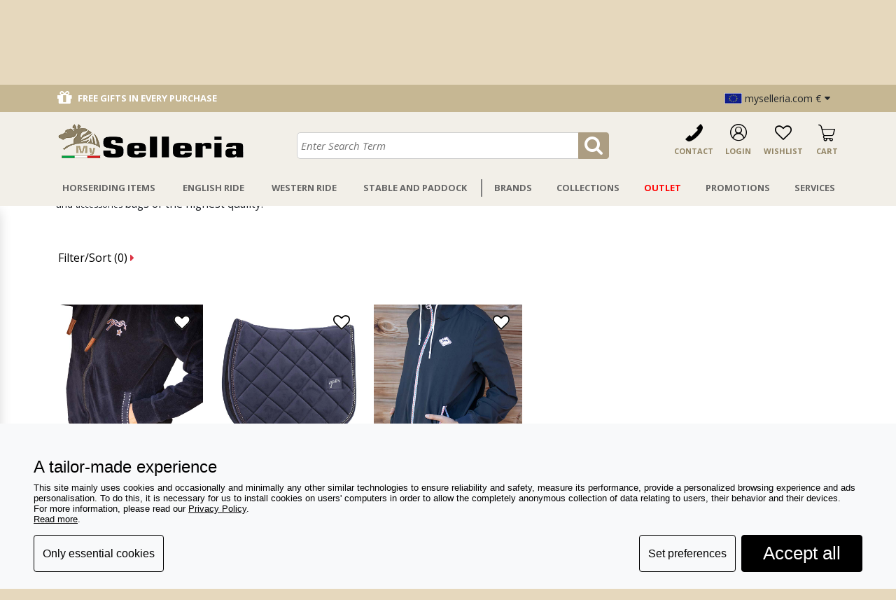

--- FILE ---
content_type: text/html; charset=utf-8
request_url: https://www.myselleria.com/M201-penelope
body_size: 24717
content:
<!DOCTYPE html>
<html class="min-vh-100" lang="en">

<head>
    <meta charset="UTF-8">
    <meta name="viewport" content="width=device-width, initial-scale=1">
    <title>Pénélope riding clothing and accessories. - MySelleria</title>
    <meta name="keywords" content="Pénélope riding clothing and accessories." />
    <meta name="description" content="Pénélope riding clothing and accessories. High quality items for rider and horse." />
    <meta name="google-site-verification" content="ohd23HEqiZN0DI2auAD9aPLZHmopW0L_ZoU_IXXRZ_A" />
    <meta name="facebook-domain-verification" content="d8iu3pmh3g0ltwcx5qflkf26ye7spo" />
        <link rel="alternate" hreflang="it" href="https://www.myselleria.it/M201-penelope" />
<link rel="alternate" hreflang="en" href="https://www.myselleria.com/M201-penelope" />
<link rel="alternate" hreflang="en-GB" href="https://www.myselleria.co.uk/M201-penelope" />
<link rel="alternate" hreflang="de" href="https://www.myselleria.de/M201-penelope" />
<link rel="alternate" hreflang="de-AT" href="https://www.myselleria.at/M201-penelope" />
<link rel="alternate" hreflang="en-US" href="https://www.myselleria.us/M201-penelope" />
    <link rel="stylesheet" href="https://www.myselleria.com/css/custom_bootstrap.min.css">
    <link href="//maxcdn.bootstrapcdn.com/font-awesome/4.1.0/css/font-awesome.min.css" rel="stylesheet" />
    <link rel="stylesheet" href="https://www.myselleria.com/css/fontello/css/myselleria.css?7">
    <link rel='canonical' href='https://www.myselleria.com/M201-penelope' />
    <link href='https://fonts.googleapis.com/css?family=Open+Sans:400italic,700italic,400,700' rel='stylesheet' type='text/css' />
    <link rel="icon" type="icon" href="https://www.myselleria.com/favicon.ico" />
    <!--[if IE]>
        <link rel="shortcut icon" href="favicon.ico" type="image/vnd.microsoft.icon" >
    <![endif]-->
    
    <script type="application/ld+json">    {
        "@context": "http://schema.org",
        "@type": "WebPage",
        "breadcrumb": "Home > Pénélope riding clothing and accessories.",
        "mainEntity":         {
            "@type": "ItemList",
            "url": "www.myselleria.com/M201-penelope",
            "name": "Pénélope",
            "description": "Pénélope riding clothing and accessories. High quality items for rider and horse.",
            "itemListElement": [
                                {
                "@context": "http://schema.org",
                "@type": "Product",
                "sku": "2137",
                
                "image": ["1ymw_pr_imgbig_985-978922-penelope-airjacket-jacket.jpg","/trunk/6ysf_pr_img1_985-2137-a2.jpg","/trunk/ansz_pr_img2_985-2137-a3.jpg","/trunk/dgfn_pr_img3_985-2137-a4.jpg"],
                "offers": {
                    "@type": "AggregateOffer",
                    "highPrice": "145.00",
                    "lowPrice": "137.00",
                    "priceCurrency": "EUR",
                    "priceValidUntil": "2026-07-22",
                    "offerCount": "1",
                    "seller":     {
        "@context": "http://schema.org",
        "@type": "SportingGoodsStore",
        "name": "My Selleria",
        "description": "Horseriding items, English ride, Western ride, Paddock and Stable Items.",
        "openingHours": "Mo-Sa 09:00-12:30, 15:00-19:00",
        "telephone": "+049 584 2151",
        "address": {
            "@type": "PostalAddress",
            "addressLocality": "Sant'Angelo di Piove di Sacco PD, Italy",
            "postalCode": "35020",
            "streetAddress": "Via Ruzzante, 5",
            "addressCountry": "IT",
            "description": "Horseriding items, English ride, Western ride, Paddock and Stable Items."
            },
        "email": "info@myselleria.it",
        "url" :"www.myselleria.com",
        "currenciesAccepted": ["EUR","USD","GBP"],
        "priceRange": "$",
        "logo" : "https://www.myselleria.com/images/logo_myselleria.jpg",
        "image" : "https://www.myselleria.com/images/logo_myselleria.jpg",
        "sameAs" : ["https://www.facebook.com/myselleria","https://twitter.com/MySelleria","https://www.instagram.com/my_selleria/","https://www.youtube.com/user/myselleria"]
    }
                },
                "brand": {"@type": "Brand",
                    "name": "Pénélope",
                    "logo": "/trunk/br_img_201_penelope-170.jpg",
                    "url": "https://www.myselleria.com/M201-penelope"},
                "itemCondition": "NewCondition",
                "name": "Penelope jacket compatible with airbag vest - 2137 - Myselleria",
                "description": "Penelope riding jacket airbag-compatible for women, to be worn over the protective vest.The Penelope jacket is designed to be worn over and resist the inflation of the protective vest. Ideal for those who practice horse riding at a competitive level or for daily training. Equipped with a front zip closure and reinforced stitching, this jacket withstands the tension of the airbag at the moment of inflation.The small opening on the right side let you insert the airbag vest cord and attach it to the saddle. The Penelope jacket protects the rider from wind and humidity when riding. The convenient side pockets with zip allow you to store personal items and your phone during riding, so you can have everything you need with you.Materials: 90% polyamide, 10% elastane; 100% polyester lining",
                "url":"https://www.myselleria.com/P2137-jacket-airbag-compatible-penelope"
            },                {
                "@context": "http://schema.org",
                "@type": "Product",
                "sku": "3624",
                
                "image": ["qrxn_pr_imgbig_4011-204_841_penelope-new-strass-saddle-pad.jpg","/trunk/qdeb_pr_img1_4011-3624-a1.jpg","/trunk/cnow_pr_img2_4011-3624-camel.jpg","/trunk/ovt0_pr_img3_4011-3624-verde.jpg","/trunk/rput_pr_img4_4011-3624-nero.jpg"],
                "offers": {
                    "@type": "AggregateOffer",
                    "highPrice": "109.00",
                    "lowPrice": "99.00",
                    "priceCurrency": "EUR",
                    "priceValidUntil": "2026-07-22",
                    "offerCount": "1",
                    "seller":     {
        "@context": "http://schema.org",
        "@type": "SportingGoodsStore",
        "name": "My Selleria",
        "description": "Horseriding items, English ride, Western ride, Paddock and Stable Items.",
        "openingHours": "Mo-Sa 09:00-12:30, 15:00-19:00",
        "telephone": "+049 584 2151",
        "address": {
            "@type": "PostalAddress",
            "addressLocality": "Sant'Angelo di Piove di Sacco PD, Italy",
            "postalCode": "35020",
            "streetAddress": "Via Ruzzante, 5",
            "addressCountry": "IT",
            "description": "Horseriding items, English ride, Western ride, Paddock and Stable Items."
            },
        "email": "info@myselleria.it",
        "url" :"www.myselleria.com",
        "currenciesAccepted": ["EUR","USD","GBP"],
        "priceRange": "$",
        "logo" : "https://www.myselleria.com/images/logo_myselleria.jpg",
        "image" : "https://www.myselleria.com/images/logo_myselleria.jpg",
        "sameAs" : ["https://www.facebook.com/myselleria","https://twitter.com/MySelleria","https://www.instagram.com/my_selleria/","https://www.youtube.com/user/myselleria"]
    }
                },
                "brand": {"@type": "Brand",
                    "name": "Pénélope",
                    "logo": "/trunk/br_img_201_penelope-170.jpg",
                    "url": "https://www.myselleria.com/M201-penelope"},
                "itemCondition": "NewCondition",
                "name": "Velvet effect saddle pad with strass Penelope - 3624 - Myselleria",
                "description": "Jumping saddle pad by Penelope, New Strass model, quilted in velvet-effect fabric with rhinestone trim.The New Strass saddle pad is the perfect accessory for English riding, designed for riders who seek a feminine and elegant style. Made of technical velvet-effect fabric, this saddle pad features diamond quilting and padding that reduces pressure on the horse’s back. The decorative cord is embellished with two lines of rhinestones, adding a touch of sparkle.Fabric: 100% polyester (outer, lining, and padding)Saddle pad dimensions (FULL): Height 50 cm, Length 60 cm",
                "url":"https://www.myselleria.com/P3624-english-saddle-pad-velvet-effect"
            },                {
                "@context": "http://schema.org",
                "@type": "Product",
                "sku": "3581",
                
                "image": ["bpat_pr_imgbig_6307-963_328_sweat-zip-penelope-emy-velvet.jpg","/trunk/bpkl_pr_img1_6307-3581a1.jpg","/trunk/tohh_pr_img2_6307-3581a2.jpg"],
                "offers": {
                    "@type": "AggregateOffer",
                    "highPrice": "99.00",
                    "lowPrice": "94.00",
                    "priceCurrency": "EUR",
                    "priceValidUntil": "2026-07-22",
                    "offerCount": "1",
                    "seller":     {
        "@context": "http://schema.org",
        "@type": "SportingGoodsStore",
        "name": "My Selleria",
        "description": "Horseriding items, English ride, Western ride, Paddock and Stable Items.",
        "openingHours": "Mo-Sa 09:00-12:30, 15:00-19:00",
        "telephone": "+049 584 2151",
        "address": {
            "@type": "PostalAddress",
            "addressLocality": "Sant'Angelo di Piove di Sacco PD, Italy",
            "postalCode": "35020",
            "streetAddress": "Via Ruzzante, 5",
            "addressCountry": "IT",
            "description": "Horseriding items, English ride, Western ride, Paddock and Stable Items."
            },
        "email": "info@myselleria.it",
        "url" :"www.myselleria.com",
        "currenciesAccepted": ["EUR","USD","GBP"],
        "priceRange": "$",
        "logo" : "https://www.myselleria.com/images/logo_myselleria.jpg",
        "image" : "https://www.myselleria.com/images/logo_myselleria.jpg",
        "sameAs" : ["https://www.facebook.com/myselleria","https://twitter.com/MySelleria","https://www.instagram.com/my_selleria/","https://www.youtube.com/user/myselleria"]
    }
                },
                "brand": {"@type": "Brand",
                    "name": "Pénélope",
                    "logo": "/trunk/br_img_201_penelope-170.jpg",
                    "url": "https://www.myselleria.com/M201-penelope"},
                "itemCondition": "NewCondition",
                "name": "Hoodie for women and girls Penelope model Emy Velvet - 3581 - Myselleria",
                "description": "Hoodie sweatshirt for women and girls&nbsp;Penelope Emy Velvet model. Soft velvet effect, made of cotton blend polyester with drawstring to tighten the hood.&nbsp;Penelope logo embroidered on the chest, open pockets with decorative stitching.&nbsp;Machine washable at 30 degrees, dryer not recommended.",
                "url":"https://www.myselleria.com/P3581-hoddie-for-women-and-girls-penelope-emy-model"
            }
            ]
        },
        "creator" :     {
        "@context": "http://schema.org",
        "@type": "SportingGoodsStore",
        "name": "My Selleria",
        "description": "Horseriding items, English ride, Western ride, Paddock and Stable Items.",
        "openingHours": "Mo-Sa 09:00-12:30, 15:00-19:00",
        "telephone": "+049 584 2151",
        "address": {
            "@type": "PostalAddress",
            "addressLocality": "Sant'Angelo di Piove di Sacco PD, Italy",
            "postalCode": "35020",
            "streetAddress": "Via Ruzzante, 5",
            "addressCountry": "IT",
            "description": "Horseriding items, English ride, Western ride, Paddock and Stable Items."
            },
        "email": "info@myselleria.it",
        "url" :"www.myselleria.com",
        "currenciesAccepted": ["EUR","USD","GBP"],
        "priceRange": "$",
        "logo" : "https://www.myselleria.com/images/logo_myselleria.jpg",
        "image" : "https://www.myselleria.com/images/logo_myselleria.jpg",
        "sameAs" : ["https://www.facebook.com/myselleria","https://twitter.com/MySelleria","https://www.instagram.com/my_selleria/","https://www.youtube.com/user/myselleria"]
    },
        "name" : "Pénélope riding clothing and accessories. - MySelleria",
        "description" : "Pénélope riding clothing and accessories. High quality items for rider and horse."
    }</script>
    <link rel="stylesheet" type="text/css" href="https://www.myselleria.com/css/style_home_2019-7.css" />

    <link rel="stylesheet" type="text/css" href="https://www.myselleria.com/css/formFunction-7.css" />
    <link rel="stylesheet" type="text/css" href="https://www.myselleria.com/css/jquery.countdown-7.css" /><link rel="stylesheet" type="text/css" href="https://www.myselleria.com/css/style_art-7.css" /><link rel="stylesheet" type="text/css" href="https://www.myselleria.com/css/style_cat-7.css" /><style>
#witcookie-accept-btn {
	font-size: 2em!important;
	padding-left: 30px!important;
	padding-right: 30px!important;
}
</style>    <link rel="stylesheet" href="https://www.myselleria.com/css/styleslider-7.css" />
    <link rel="stylesheet" href="https://www.myselleria.com/css/carousel-7.css" />
    <link rel="stylesheet" type="text/css" href="https://www.myselleria.com/css/jquery.fancybox-1.3.4-7.css" media="screen" />

    <!-- select2 -->
    <link rel="stylesheet" href="https://www.myselleria.com/css/select2.min-7.css" />
    <link rel="stylesheet" type="text/css" href="https://www.myselleria.com/css/style_full_2024-7.css" />
    <!-- Google Tag Manager -->
<script>(function(w,d,s,l,i){w[l]=w[l]||[];w[l].push({'gtm.start':
new Date().getTime(),event:'gtm.js'});var f=d.getElementsByTagName(s)[0],
j=d.createElement(s),dl=l!='dataLayer'?'&l='+l:'';j.async=true;j.src=
'https://www.googletagmanager.com/gtm.js?id='+i+dl;f.parentNode.insertBefore(j,f);
})(window,document,'script','dataLayer','GTM-53MNXPCG');</script>
<!-- End Google Tag Manager -->    <!-- Webinteam sistema cookie-->
	<script id="WitCookie" type="text/javascript" src="https://cookie.webinteam.com/cc.js?id=n85n8eN0v8lQq4V69hf1s0gdXVk21N9D1P1wzEHg" data-cid="n85n8eN0v8lQq4V69hf1s0gdXVk21N9D1P1wzEHg"></script>    <!-- Facebook Pixel Code -->
<script>
    ! function(f, b, e, v, n, t, s) {
        if (f.fbq) return;
        n = f.fbq = function() {
            n.callMethod ?
                n.callMethod.apply(n, arguments) : n.queue.push(arguments)
        };
        if (!f._fbq) f._fbq = n;
        n.push = n;
        n.loaded = !0;
        n.version = '2.0';
        n.queue = [];
        t = b.createElement(e);
        t.async = !0;
        t.src = v;
        s = b.getElementsByTagName(e)[0];
        s.parentNode.insertBefore(t, s)
    }(window, document, 'script',
        'https://connect.facebook.net/en_US/fbevents.js');
    fbq('init', '510062302449349');
    fbq('track', 'PageView');
</script>
<noscript>
    <img height="1" width="1" src="https://www.facebook.com/tr?id=510062302449349&ev=PageView
&noscript=1" />
</noscript>
<!-- End Facebook Pixel Code -->
    <script type="text/javascript" language="javascript" src="https://www.myselleria.com/js/bootstrap5.bundle.min.js"></script>
    <script type="text/javascript" language="javascript" src="https://www.myselleria.com/js/jquery_v172-7.js"></script>
    <script type="text/javascript" language="javascript" src="https://www.myselleria.com/js/jquery.carouFredSel-5.6.4-packed-7.js"></script>
    <script type="text/javascript" language="javascript" src="https://www.myselleria.com/js/jquery.touchSwipe-7.js"></script>

    <script type="text/javascript" language="javascript" src="https://www.myselleria.com/js/general_script-7.js"></script>
    <script type="text/javascript" language="javascript" src="https://www.myselleria.com/js/form_script-7.js"></script>
    <script type="text/javascript" src="https://www.myselleria.com/js/jquery.countdown-7.js"></script><script type="text/javascript" src="https://www.myselleria.com/js/countdown-7.js"></script>    <script type="text/javascript" src="https://www.myselleria.com/js/jquery.fancybox-1.3.4.pack-7.js"></script>

    <!-- select2 -->
    <script type="text/javascript" src="https://www.myselleria.com/js/select2.full.min-7.js"></script>

    <script type="text/javascript" src="https://www.myselleria.com/js/jquery.aw-showcase.min-7.js"></script>

    <!-- ANALYTICS -->
    

    
    <script type="text/javascript">
        var path='https://www.myselleria.com';
var lang='en';
 var pr_stock = 0; 
 var var_stock = {}; var ip = '3.137.219.67'
        var timer_menu = '';
        var order_by_price = true;
        var order_by_descr = true;
        /* var menu_width = sub_menu_width = count_menu = 0; */

        /* $(window).load(function() {
            // menu header
            $('.dmen_right').each(function() {
                sub_menu_width += $(this).width();
                count_menu++;
            });
            $('.dmen_left').each(function() {
                sub_menu_width += $(this).width();
            });
            sub_menu_width += $('.dmen_first').width();
            var wadd = 2 + ($('#menu_main').width() - sub_menu_width) / (count_menu + 1);

            $('.dmen_right a').each(function(i) {
                if (i < (count_menu - 1)) {
                    $(this).width($(this).width() + wadd);
                    sub_menu_width += wadd;
                } else
                    $(this).width(1020 - (sub_menu_width - $(this).width()));
            });

            $('.menu').hide().css({
                'opacity': 1
            }).fadeIn();
        }); */

        $(document).ready(function() {
            //, .header_login_custom
    $('.butt_login_custom').fancybox({
       'autoScale'      : false,
        'transitionIn'  : 'none',
        'transitionOut' : 'none',
        'showNavArrows' : false,
        onComplete: function(){
            $('#login_modal').removeClass('wishlist-login-modal');
            $('#wishlist-msg').css('display','none');
        }
    });
// Nav Element Full Width.
var num_left = $( ".menu ul li.dmen_left").length;
$( ".menu ul li:nth-child("+num_left+") a" ).css('border-right','none');

$('#menu_main').mouseleave(function() {
    $('.sub').hide();
});
 
$('.menu_link').mouseleave(function() {    
    window.clearTimeout(timer_menu);
});
$('.menu_link').mouseenter(function(e) {
   timer_menu = setTimeout(function() {
        show_menu(e.target.id);
        },0);
});


$('.block_images').mouseleave(function() { $('.block_images').hide(); $('#art_' + id_image + ' .main_image').attr('src', orig_image)})
	order_items(order_by_price, 'price');
    $('#choose_detail').fancybox({
        'autoScale'      : false,
        'transitionIn'  : 'none',
        'transitionOut' : 'none',
        'width'         : '4',
        'height'        : '2',
        'type'          : 'iframe',
        'showNavArrows' : false
   });


const container = document.getElementById("elenco_link_categoria");
const selected = document.querySelector(".quick-link-selected");

if (container && selected) {
	const offset = selected.offsetLeft;
	container.scrollLeft = offset - 10;
}

$('.trustpilot-item-small-widget:visible').each(function () {
        /* $(this).html(`
                        <!-- TrustBox widget - Product Mini -->
<div class="trustpilot-widget" data-locale="en-GB" data-template-id="54d39695764ea907c0f34825" data-businessunit-id="59a910450000ff0005aa28e2" data-style-height="15px" data-style-width="180px" data-theme="light" data-sku="` + $(this).attr('data-sku') + `" data-no-reviews="hide" data-scroll-to-list="true" style="overflow: hidden;position: relative;overflow-y: hidden;width: 93px;">
  <a href="https://uk.trustpilot.com/review/myselleria.com" target="_blank" rel="noopener">Trustpilot</a>
</div>
<!-- End TrustBox widget -->`); */

    $(this).addClass('trustpilot-widget');
    $(this).removeClass('trustpilot-item-small-widget');
});
            $("body").keypress(function(e) {
                if (e.which == 13) {
                    if ($('.butt_entra').is(':visible')) {
                        form_login.submit()
                    }
                }
            });

        });
    </script>

    <!-- TrustBox script -->
    <script type="text/javascript" src="//widget.trustpilot.com/bootstrap/v5/tp.widget.bootstrap.min.js" async></script>
    <!-- End Trustbox script -->

    <link rel="manifest" href="/manifest.json">

        <!-- Onesignal -->
    <link rel="manifest" href="manifest_onesignal.json" />
    <script src="https://cdn.onesignal.com/sdks/OneSignalSDK.js" async=""></script>
    <script>
        var OneSignal = window.OneSignal || [];
        OneSignal.push(function() {
            OneSignal.init({
                appId: "4a56d483-ef19-4bfb-b5ba-ee72accf36d5",
                notifyButton: {
                    enable: true,
                },
            });
            OneSignal.showNativePrompt();
        });
    </script>    <!-- Sendinblue -->
<script type="text/javascript">
    (function() {
        window.sib = {
            equeue: [],
            client_key: "vzc549mw92imbyw4o7rzl"
        };
        // OPTIONAL: email for identify request
        // window.sib.email_id = 'example@domain.com';
        window.sendinblue = {};
        for (var j = ['track', 'identify', 'trackLink', 'page'], i = 0; i < j.length; i++) {
            (function(k) {
                window.sendinblue[k] = function() {
                    var arg = Array.prototype.slice.call(arguments);
                    (window.sib[k] || function() {
                        var t = {};
                        t[k] = arg;
                        window.sib.equeue.push(t);
                    })(arg[0], arg[1], arg[2]);
                };
            })(j[i]);
        }
        var n = document.createElement("script"),
            i = document.getElementsByTagName("script")[0];
        n.type = "text/javascript", n.id = "sendinblue-js", n.async = !0, n.src = "https://sibautomation.com/sa.js?key=" + window.sib.client_key, i.parentNode.insertBefore(n, i), window.sendinblue.page();
    })();
</script>
    </head>

<body class="min-vh-100">
    <!-- Google Tag Manager (noscript) -->
<noscript><iframe src="https://www.googletagmanager.com/ns.html?id=GTM-53MNXPCG"
height="0" width="0" style="display:none;visibility:hidden"></iframe></noscript>
<!-- End Google Tag Manager (noscript) -->
    <div id="sidebar-filters-darkpage" onclick="open_sidebar_filters()"></div>

<!-- Right Panel with Cover effect -->
<div id="sidebar-filters">
	<div class="d-flex flex-column h-100">
		<div style="padding: 10px 15px;">
			<i class="fa fa-times" style="float: right;cursor:pointer;color: #948768;" onclick="open_sidebar_filters()"></i>
		</div>
		<div class="content-block-title" style="padding: 20px 15px 10px 15px;">
			<div>Active filters <b>(<span class="active_filters_count">0</span>)</b> <a href="#" onclick="remove_all_filter()" style="float:right;border-radius: 5px;text-decoration: underline;">Delete all</a></div>
			<div id="filters-chip-list" style="margin: 10px 0px;"><div class="filter-section filter-section-price" style="display:none;">
	<div class="filter-section-title">Price</div>
	<div class="filter-section-container">
		<div class="chip-price" onclick="remove_filter_price()">
    		<div class="chip-label">
				<span id="filter-price-max-val"></span>
			</div>
    		<a href="javascript:void(0)" class="chip-delete d-flex justify-content-center align-items-center"><i class="fa fa-times" style="color: white;"></i></a>
		</div>
	</div>
</div>
			</div>
		</div>
		<div style="padding: 10px 15px;flex-grow:1;overflow:auto;">
			<div class="content-block">
				<div class="list-block accordion-list">
					<ul id="filters-product-list" class="pb-5">
						<li class="accordion-item">
							<a href="#" class="item-content item-link" style="display: block;" onclick="$(this).next().slideToggle();$(this).find('.chevron-to-open').toggleClass('chevron-opened');">
								<div class="item-inner">
									<i class="fa fa-chevron-right chevron-to-open"></i>
									<div class="item-title" id="filter-price-title" style="font-weight: bold;">Ordered by</div>
								</div>
							</a>
							<div class="accordion-item-content">
								<div class="content-block pt-3">
									<div class="form-check">
										<input class="form-check-input" type="radio" name="ordina_prodotti" id="ordina_prezzo_cr" onchange="if($(this).is(':checked')) {order_items(true, 'price')}">
										<label class="form-check-label" for="ordina_prezzo_cr">
											Price (ascending)
										</label>
									</div>
									<div class="form-check">
										<input class="form-check-input" type="radio" name="ordina_prodotti" id="ordina_prezzo_dec" onchange="if($(this).is(':checked')) {order_items(false, 'price')}">
										<label class="form-check-label" for="ordina_prezzo_dec">
											Price (descending)
										</label>
									</div>
									<div class="form-check">
										<input class="form-check-input" type="radio" name="ordina_prodotti" id="ordina_recenti" onchange="if($(this).is(':checked')) {order_items(false, 'recent')}">
										<label class="form-check-label" for="ordina_recenti">
											Most recent
										</label>
									</div>
									<div class="form-check">
										<input class="form-check-input" type="radio" name="ordina_prodotti" id="ordina_popolarita" onchange="if($(this).is(':checked')) {order_items(false, 'popularity')}">
										<label class="form-check-label" for="ordina_popolarita">
											Most popular
										</label>
									</div>
								</div>
							</div>
						</li>
						<li class="accordion-item">
							<a href="#" class="item-content item-link" style="display: block;" onclick="$(this).next().slideToggle();$(this).find('.chevron-to-open').toggleClass('chevron-opened');">
								<div class="item-inner">
									<i class="fa fa-chevron-right chevron-to-open"></i>
									<div class="item-title" id="filter-price-title" style="font-weight: bold;">Price</div>
								</div>
							</a>
							<div class="accordion-item-content">
								<div class="content-block">
									<div class="slidecontainer" style="padding:10px 0px;">
										<input type="range" min="1" max="137" value="137" class="slider-price-chiara" id="priceRangeChiara">
										<span style="display:inline-block;">To <span id="priceRangeChiaraValue">137</span> €</span>
									</div>
								</div>
							</div>
						</li>
						<span class="extra-filters"></span>
					</ul>
				</div>
			</div>
			<div class="position-absolute bottom-0 start-0 w-100 py-2 px-3">
				<button class="w-100 border-0 text-white fw-bold" style="padding: 10px 15px;background-color: #948768;" onclick="open_sidebar_filters()">Apply filters</button>
			</div>
		</div>
	</div>
</div>
    <div class="px-0 d-flex flex-column min-vh-100" id="box">
        <div class="title sticky-top" id="fullnavbarsticky">

    <div class="myselleria-topbar">
        <div class="container pe-md-0">
            <div class="myselleria-topbar header-top row justify-content-stretch align-items-center w-100 py-1" style="min-height: 39px;">
                <div class="carousel slide d-lg-none d-block col-12 col-md-6" data-bs-ride="carousel">
                    <div class="carousel-inner">
                        <div class="carousel-item active">
                            <div class="d-flex justify-content-center justify-content-md-start align-items-center"  style="min-height: 30px;">
                                
<!-- TrustBox widget - Micro Star -->
<div class="trust-pilot-header mx-md-0">

    <div class="trustpilot-widget"
    data-locale="en-GB"
    data-template-id="5419b732fbfb950b10de65e5"
    data-businessunit-id="59a910450000ff0005aa28e2"
    data-style-height="20px" data-style-width="100%" data-theme="light">
        <a href="https://uk.trustpilot.com/review/myselleria.com" target="_blank" rel="noopener">Trustpilot</a>
    </div>

</div>
<!-- End TrustBox widget -->
                            </div>
                        </div>
                        <div class="carousel-item">
                                <div><p class="header-message justify-content-md-start text-nowrap"><i class="me-2 fa fa-gift fs-4"></i>FREE GIFTS IN EVERY PURCHASE</p></div>
                        </div>
                        <div class="carousel-item">
                                <div><p class="header-message header-message-center justify-content-md-start text-nowrap"><i class="me-1 fa fa-tag fs-4"></i>DISCOUNT KOO PON</p></div>
                        </div>
                    </div>
                </div>
                <div class="carousel slide d-none d-lg-flex justify-content-center align-items-center col-4" data-bs-ride="carousel">
                    <div class="carousel-inner">
                        <div class="carousel-item active">
                                <div><p class="header-message justify-content-md-start text-nowrap"><i class="me-2 fa fa-gift fs-4"></i>FREE GIFTS IN EVERY PURCHASE</p></div>
                        </div>
                        <div class="carousel-item">
                                <div><p class="header-message header-message-center justify-content-md-start text-nowrap"><i class="me-1 fa fa-tag fs-4"></i>DISCOUNT KOO PON</p></div>
                        </div>
                    </div>
                </div>
                <div class="d-none d-lg-block col-4">
                    
<!-- TrustBox widget - Micro Star -->
<div class="trust-pilot-header mx-md-0">

    <div class="trustpilot-widget"
    data-locale="en-GB"
    data-template-id="5419b732fbfb950b10de65e5"
    data-businessunit-id="59a910450000ff0005aa28e2"
    data-style-height="20px" data-style-width="100%" data-theme="light">
        <a href="https://uk.trustpilot.com/review/myselleria.com" target="_blank" rel="noopener">Trustpilot</a>
    </div>

</div>
<!-- End TrustBox widget -->
                </div>
                        <div class="hedaer-lang-drop d-none d-md-flex justify-content-end align-items-center col-4 col-md-6 col-lg-4">
            <ul>
                <li class="flag_big d-flex align-items-center">
                    <img src="/images/eu.jpg" alt="english" title="english" />&nbsp;myselleria.com &euro; <i class="fa fa-caret-down"></i>
                    <div id="hedaer-lang-drop-ul">
                        <ul>
                            <li class="flag"><a href='https://www.myselleria.it' title='italiano'><img src='/images/italia.jpg' alt='italiano' title='italiano' />&nbsp;myselleria.it &euro;</a></li>
                            <li class="flag"><a href='https://www.myselleria.com' title='english'><img src='/images/eu.jpg' alt='english' title='english' />&nbsp;myselleria.com &euro;</a></li>
                            <li class="flag"><a href='https://www.myselleria.co.uk' title='english'><img src='/images/england.jpg' alt='english' title='english' />&nbsp;myselleria.co.uk &pound;</a></li>
                            <li class="flag"><a href='https://www.myselleria.de' title='deutsch'><img src='/images/germania.jpg' alt='deutsch' title='deutsch' />&nbsp;myselleria.de &euro;</a></li>
                            <li class="flag"><a href='https://www.myselleria.at' title='deutsch'><img src='/images/austria.jpg' alt='deutsch' title='deutsch' />&nbsp;myselleria.at &euro;</a></li>
                            <li class="flag"><a href='https://www.myselleria.us' title='english'><img src='/images/us.jpg' alt='english' title='english' />&nbsp;myselleria.us &dollar;</a></li>
                        </ul>
                    </ul>
                </li>
            </ul>
        </div>
            </div>
        </div>
    </div>

    <header style="background-color:#F2EFE8">
        <div class="header-controls-container container d-flex flex-wrap justify-content-between align-items-end pt-3 pb-3">
            <button class="btn btn-link bg-transparent text-black border-0 d-md-none me-4 pb-0" type="button" data-bs-toggle="offcanvas" data-bs-target="#offcanvasWithBothOptions" aria-controls="offcanvasWithBothOptions"><i class="fa fa-bars fs-3"></i></button>
            <div class="mw-40 mw-md-30" style="vertical-align:top;">
                <a class="d-block" href="/"><img src="/images/logo_myselleria.png" class="logo-img w-100" alt="logo" title="myselleria" style="max-height: 50px;"/></a>
            </div>
            <div id="middle_2" class="d-flex justify-content-center order-last order-md-2 flex-lg-grow-1 flex-grow-1 mt-3 mt-md-0 flex-md-grow-0 w-100 mw-md-30 mw-lg-40">
    <div class="menu_search flex-grow-1">
        <div id="form_search">
            <div class="input-group flex-nowrap">
                <input style="" type="text" autocomplete="off" name="words" id="parola" class="search"   placeholder="enter search term" value="" onblur="$('#parola').addClass('focused');" aria-describedby="search-addon-myselleria"/>
                <button class="btn btn-sm btn-primary text-white" onclick="" id="search-addon-myselleria"><i class="fa fa-search fa-2x"></i></button>
            </div>
            <input type='hidden' name='lang' value='en'/>
            <div id="hints_result" style="display:none">&nbsp;</div>
        </div>
    </div>
</div>

            
    <div id="header-top-icons" class="order-md-3">
        <ul class="d-flex align-items-center">
            <li class="d-none d-md-inline-block"><a href="https://www.myselleria.com/contact-us.html"><img src="/images/phone-call.png"/><span>contact</span></a></li>
            <li class="ms-0 ms-md-3 me-0">
                <button class="btn btn-link text-black fw-bold text-uppercase p-0" data-bs-toggle="modal" data-bs-target="#login_modal" onclick="$('#wishlist-msg').hide();">
                    <i class="fontello-user fa-2x text-black d-block lh-1" style="font-size:24px;"></i>
                    <!-- <img src="/images/man-user.png"/> --><span class="d-none d-md-inline-block">login</span>
                </button>    
                <!-- <a class="header_login_custom" href="#login_modal"><img src="/images/man-user.png"/><span>login</span></a> -->
            </li>
            <li class="ms-0 ms-md-3 me-0">
                <button class="btn btn-link text-black fw-bold text-uppercase p-0" data-bs-toggle="modal" data-bs-target="#login_modal" onclick="$('#wishlist-msg').show();">
                    <i class="fontello-heart-empty fa-2x text-black d-block lh-1" style="font-size:24px;"></i>
                    <!-- <img src="/images/prefer.png" style="padding-top: 2px;"/> --><span class="d-none d-md-inline-block">Wishlist</span>
                </button>
            </li>
            <li class="ms-0 ms-md-3 me-0 position-relative">
    <a href="https://www.myselleria.com/_c/cartsummary">
        <i class="fontello-shopping-cart fa-2x text-black d-block lh-1 " style="font-size:24px;" id="header-top-icon-cart"></i>
        <span id="header-top-cart" class="d-inline d-md-inline-block">
            <span class="d-none d-md-inline-block">Cart</span> <span class="myselleria-cart-count position-absolute top-0 end-0 d-inline d-md-inline-block px-1 bg-success rounded-circle text-white small"></span>
        </span>
    </a>
</li>
        </ul>
    </div>
        </div>
        <nav id="menu_main" class="p-0 container">
    <div class="container menu px-0 d-flex position-relative"><ul class="nav d-md-flex d-none flex-wrap justify-content-around w-100">
    <div class="dmen_left flex-grow-1 d-flex justify-content-around">    <li class="dmen_left flex-grow-1 d-flex justify-content-center align-items-center">
        <a href="https://www.myselleria.com/F1-horseriding-items" id="link_1" class="menu_link flex-grow-1 py-lg-3 py-md-2 py-2" >Horseriding Items</a>
    </li>    <li class="dmen_left flex-grow-1 d-flex justify-content-center align-items-center">
        <a href="https://www.myselleria.com/F2-english-ride" id="link_2" class="menu_link flex-grow-1 py-lg-3 py-md-2 py-2" >English Ride</a>
    </li>    <li class="dmen_left flex-grow-1 d-flex justify-content-center align-items-center">
        <a href="https://www.myselleria.com/F3-western-ride" id="link_3" class="menu_link flex-grow-1 py-lg-3 py-md-2 py-2" >Western Ride</a>
    </li>    <li class="dmen_left flex-grow-1 d-flex justify-content-center align-items-center">
        <a href="https://www.myselleria.com/F4-paddock-and-stable-items" id="link_4" class="menu_link flex-grow-1 py-lg-3 py-md-2 py-2" >Stable And Paddock</a>
    </li>        </div>
        <div class="dmen_divider"></div>
        <div class="dmen_right flex-grow-1 d-flex justify-content-around">
            <li class="flex-grow-1 d-flex justify-content-center align-items-center">
                <a class="menu_link flex-grow-1 py-lg-3 py-md-2 py-2" href="https://www.myselleria.com/brands.html">Brands</a>
            </li>    <li class="dmen_right flex-grow-1 d-flex justify-content-center align-items-center">
        <a href="https://www.myselleria.com/F10-collections" id="link_10" class="menu_link flex-grow-1 py-lg-3 py-md-2 py-2" >Collections</a>
    </li>    <li class="dmen_right flex-grow-1 d-flex justify-content-center align-items-center">
        <a href="https://www.myselleria.com/F17-outlet" id="link_17" class="menu_link flex-grow-1 py-lg-3 py-md-2 py-2" style="color:#ff0000;">Outlet</a>
    </li>    <li class="dmen_right flex-grow-1 d-flex justify-content-center align-items-center">
        <a href="https://www.myselleria.com/F15-services-promotions" id="link_15" class="menu_link flex-grow-1 py-lg-3 py-md-2 py-2" >Promotions</a>
    </li>    <li class="dmen_right flex-grow-1 d-flex justify-content-center align-items-center">
        <a href="https://www.myselleria.com/F16-services" id="link_16" class="menu_link flex-grow-1 py-lg-3 py-md-2 py-2" >Services</a>
    </li>    </ul>
    </div><div id="sub_1" class="container sub submenu-minus-margin-medium-device" >
    <div class="d-flex flex-row flex-wrap">        <ul>
            <a href="https://www.myselleria.com/C82-accessories-for-horse-riding"> <h3>Accessories For Horse Riding</h3></a>    <li><a href="https://www.myselleria.com/S489-grooming-box-for-riding">Grooming Box for Riding</a></li>    <li><a href="https://www.myselleria.com/S490-trunks-for-saddles">Trunks for saddles</a></li>    <li><a href="https://www.myselleria.com/S491-saddlebags">Saddlebags</a></li>    <li><a href="https://www.myselleria.com/S492-collars-and-muzzles">Collars and Muzzles</a></li>    <li><a href="https://www.myselleria.com/S493-head-guards-and-hoods">Head Guards and Hoods</a></li>    <li><a href="https://www.myselleria.com/S494-horsewhips">Horsewhips</a></li>    <li><a href="https://www.myselleria.com/S557-fly-masks">Fly Masks</a></li>    <li><a href="https://www.myselleria.com/S495-clippers-and-combs">Clippers and Combs</a></li></ul>        <ul>
            <a href="https://www.myselleria.com/C18-gifts"> <h3>Gifts</h3></a>    <li><a href="https://www.myselleria.com/S610-gifts-for-horse-riding">Gifts for Horse Riding</a></li>    <li><a href="https://www.myselleria.com/S248-costume-jewellery">Costume Jewellery</a></li>    <li><a href="https://www.myselleria.com/S257-riding-toys">Riding Toys</a></li>    <li><a href="https://www.myselleria.com/S107-key-rings">Key-rings</a></li>    <li><a href="https://www.myselleria.com/S109-miscellaneous-items">Miscellaneous Items</a></li></ul>        <ul>
            <a href="https://www.myselleria.com/C15-halters-and-lead-lines"> <h3>Halters and Lead Lines</h3></a>    <li><a href="https://www.myselleria.com/S110-leather-halters">Leather Halters</a></li>    <li><a href="https://www.myselleria.com/S111-synthetic-halters">Synthetic Halters</a></li>    <li><a href="https://www.myselleria.com/S112-lead-lines">Lead Lines</a></li>    <li><a href="https://www.myselleria.com/S113-ties">Ties</a></li></ul>        <ul>
            <a href="https://www.myselleria.com/C20-horse-rugs"> <h3>Rugs and Accessories</h3></a>    <li><a href="https://www.myselleria.com/S114-rugs-accessories">Rugs accessories</a></li>    <li><a href="https://www.myselleria.com/S115-waterproof-rugs">Waterproof Rugs</a></li>    <li><a href="https://www.myselleria.com/S548-quarter-exercise-sheet">Quarter exercise sheet</a></li>    <li><a href="https://www.myselleria.com/S553-mesh-rugs">Mesh Rugs</a></li>    <li><a href="https://www.myselleria.com/S118-stable-rugs">Stable Rugs</a></li>    <li><a href="https://www.myselleria.com/S549-paddock-turnout-rugs">Paddock Turnout Rugs</a></li>    <li><a href="https://www.myselleria.com/S116-horse-fleece-and-wool-rug">Horse Fleece and Wool Rug</a></li>    <li><a href="https://www.myselleria.com/S117-terry-cloth-and-cotton-rugs">Terry Cloth and Cotton Rugs</a></li>    <li><a href="https://www.myselleria.com/S550-rugs-techniques">Rugs Techniques</a></li></ul>        <ul>
            <a href="https://www.myselleria.com/C22-horse-care-and-grooming"> <h3>Care and Grooming</h3></a>    <li><a href="https://www.myselleria.com/S119-miscellaneous-grooming-items">Miscellaneous Grooming Items</a></li>    <li><a href="https://www.myselleria.com/S121-veterinary">Veterinary</a></li>    <li><a href="https://www.myselleria.com/S122-hoof-care">Hoof Care</a></li>    <li><a href="https://www.myselleria.com/S123-repellents">Repellents</a></li>    <li><a href="https://www.myselleria.com/S124-care-and-grooming">Care and Grooming</a></li>    <li><a href="https://www.myselleria.com/S120-sweat-scrapers">Sweat Scrapers</a></li>    <li><a href="https://www.myselleria.com/S125-hoofpicks-and-brushes">Hoofpicks and Brushes</a></li>    <li><a href="https://www.myselleria.com/S126-brushes-and-combs">Brushes and Combs</a></li>    <li><a href="https://www.myselleria.com/S127-curry-combs">Curry Combs</a></li></ul>        <ul>
            <a href="https://www.myselleria.com/C23-breaking-equipment-and-coach-harness"> <h3>Breaking Equipment and Coach Harness</h3></a>    <li><a href="https://www.myselleria.com/S128-breaking-equipment">Breaking Equipment</a></li>    <li><a href="https://www.myselleria.com/S129-coach-harness">Coach Harness</a></li>    <li><a href="https://www.myselleria.com/S50-halters-maremmane">Halters Maremmane</a></li>    <li><a href="https://www.myselleria.com/S487-disciplines-vaquera">Disciplines Vaquera</a></li></ul>        <ul>
            <a href="https://www.myselleria.com/C25-horse-supplements"> <h3>Supplements and Feed</h3></a>    <li><a href="https://www.myselleria.com/S546-biscuits-for-horses">Biscuits for Horses</a></li>    <li><a href="https://www.myselleria.com/S130-raw-materials-and-salts">Raw Materials and Salts</a></li>    <li><a href="https://www.myselleria.com/S246-toys">Toys for Horses</a></li>    <li><a href="https://www.myselleria.com/S131-herbal-mixes">Herbal Mixes</a></li>    <li><a href="https://www.myselleria.com/S132-general-supplements">General Supplements</a></li>    <li><a href="https://www.myselleria.com/S133-specific-supplements">Specific Supplements</a></li></ul>        <ul>
            <a href="https://www.myselleria.com/C26-farrier"> <h3>Farrier</h3></a>    <li><a href="https://www.myselleria.com/S134-miscellaneous-farrier-accessories">Miscellaneous Farrier Accessories</a></li>    <li><a href="https://www.myselleria.com/S135-nails">Nails</a></li>    <li><a href="https://www.myselleria.com/S552-horse-hoof-boots">Horse hoof Boots</a></li>    <li><a href="https://www.myselleria.com/S136-horseshoes">Horseshoes</a></li>    <li><a href="https://www.myselleria.com/S137-files">Files</a></li>    <li><a href="https://www.myselleria.com/S138-hammers">Hammers</a></li>    <li><a href="https://www.myselleria.com/S139-crampons-and-accessories">Crampons and Accessories</a></li>    <li><a href="https://www.myselleria.com/S140-scrapes-and-buffers">Scrapes and Buffers</a></li>    <li><a href="https://www.myselleria.com/S141-nippers">Nippers</a></li>    <li><a href="https://www.myselleria.com/S142-nail-pullers">Nail Pullers</a></li></ul>        <ul>
            <a href="https://www.myselleria.com/C27-snap-hooks-buckles-studs"> <h3>Snap Hooks, Buckles, Studs</h3></a>    <li><a href="https://www.myselleria.com/S143-rings">Rings</a></li>    <li><a href="https://www.myselleria.com/S144-buckles">Buckles</a></li>    <li><a href="https://www.myselleria.com/S145-snap-hooks">Snap Hooks</a></li>    <li><a href="https://www.myselleria.com/S146-other-spare-parts">Other Spare Parts</a></li></ul>        <ul>
            <a href="https://www.myselleria.com/C28-leather-and-clothing-care"> <h3>Leather and Clothing Care</h3></a>    <li><a href="https://www.myselleria.com/S147-leather-care">Leather Care</a></li>    <li><a href="https://www.myselleria.com/S148-clothing-care">Clothing Care</a></li>    <li><a href="https://www.myselleria.com/S607-horse-boots-care">Horse Boots Care</a></li></ul>        <ul>
            <a href="https://www.myselleria.com/C29-riding-protective-devices"> <h3>Protective Devices and Bandages</h3></a>    <li><a href="https://www.myselleria.com/S150-bandages-and-paddings">Bandages and Paddings</a></li>    <li><a href="https://www.myselleria.com/S151-tail-guard">Tail Guard</a></li>    <li><a href="https://www.myselleria.com/S152-travel-protection">Travel Protection</a></li>    <li><a href="https://www.myselleria.com/S153-coronet-boots">Coronet Boots</a></li>    <li><a href="https://www.myselleria.com/S155-jump-protections">Jump Protections</a></li>    <li><a href="https://www.myselleria.com/S255-dressage-protections-boots">Dressage Protections Boots</a></li>    <li><a href="https://www.myselleria.com/S154-therapeutic-protection-boots">Therapeutic Protection Boots</a></li>    <li><a href="https://www.myselleria.com/S256-western-protection-boots">Western Protection Boots</a></li>    <li><a href="https://www.myselleria.com/S12-other-protections">Other Protections</a></li></ul>        <ul>
            <a href="https://www.myselleria.com/C149-natural-horsemanship-riding"> <h3>Natural Horsemanship</h3></a>    <li><a href="https://www.myselleria.com/S547-natural-horsemanship">Natural Horsemanship Accessories</a></li>    <li><a href="https://www.myselleria.com/S604-bareback-natural-riding">Bareback for Natural Riding</a></li>    <li><a href="https://www.myselleria.com/S602-rope-halters">Rope Halters</a></li>    <li><a href="https://www.myselleria.com/S603-leads-and-ropes">Leads and Ropes</a></li>    <li><a href="https://www.myselleria.com/S601-bitless-bridles">Bitless Bridles</a></li>        </ul>
    </div>
</div><div id="sub_2" class="container sub submenu-minus-margin-medium-device" >
    <div class="d-flex flex-row flex-wrap">        <ul>
            <a href="https://www.myselleria.com/C31-english-riding-apparel"> <h3>English Riding Apparel</h3></a>    <li><a href="https://www.myselleria.com/S156-miscellaneous-accessories">Miscellaneous Accessories</a></li>    <li><a href="https://www.myselleria.com/S157-protective-vests">Protective Vests</a></li>    <li><a href="https://www.myselleria.com/S485-technical-socks">Technical Socks</a></li>    <li><a href="https://www.myselleria.com/S158-competition-shirts">Competition Shirts</a></li>    <li><a href="https://www.myselleria.com/S561-ties-plastron">Ties and Plastron</a></li>    <li><a href="https://www.myselleria.com/S159-caps-and-helmets">Caps and Helmets</a></li>    <li><a href="https://www.myselleria.com/S160-sweatshirts-fleece-tops-and-sweaters">Sweatshirts, Fleece Tops and Sweaters</a></li>    <li><a href="https://www.myselleria.com/S236-chaps">Chaps</a></li>    <li><a href="https://www.myselleria.com/S161-competition-coats">Competition Coats</a></li>    <li><a href="https://www.myselleria.com/S162-coats-and-vests">Coats and Vests</a></li>    <li><a href="https://www.myselleria.com/S163-riding-gloves">Riding gloves</a></li>    <li><a href="https://www.myselleria.com/S483-technical-garment-for-sports">Technical Garment for Sports</a></li>    <li><a href="https://www.myselleria.com/S608-womans-riding-leggings">Woman's Riding Leggings</a></li>    <li><a href="https://www.myselleria.com/S609-junior-riding-leggings">Junior Riding Leggings</a></li>    <li><a href="https://www.myselleria.com/S593-riding-technical-shirts">Riding Technical Shirts</a></li>    <li><a href="https://www.myselleria.com/S266-t-shirts">T-Shirts</a></li>    <li><a href="https://www.myselleria.com/S164-womans-riding-breeches">Woman's Riding Breeches</a></li>    <li><a href="https://www.myselleria.com/S544-mans-riding-breeches">Man's Riding Breeches</a></li>    <li><a href="https://www.myselleria.com/S545-junior-riding-breeches">Junior Riding Breeches</a></li>    <li><a href="https://www.myselleria.com/S165-womans-polo-riding">Woman's Polo Riding</a></li>    <li><a href="https://www.myselleria.com/S543-mans-polo-riding">Man's Polo Riding</a></li>    <li><a href="https://www.myselleria.com/S554-junior-polo-riding">Junior Polo Riding</a></li>    <li><a href="https://www.myselleria.com/S555-polo-fashion">Polo Fashion</a></li>    <li><a href="https://www.myselleria.com/S166-ankle-boots">Ankle Boots</a></li>    <li><a href="https://www.myselleria.com/S263-riding-boots">Riding Boots</a></li></ul>        <ul>
            <a href="https://www.myselleria.com/C84-accessories-for-english-riding"> <h3>Accessories for English Riding</h3></a>    <li><a href="https://www.myselleria.com/S600-bags-for-horse-riding">Horse Riding Bags</a></li>    <li><a href="https://www.myselleria.com/S503-seat-covers">Seat Covers</a></li>    <li><a href="https://www.myselleria.com/S504-saddle-covers">Saddle Covers</a></li>    <li><a href="https://www.myselleria.com/S253-degogues-and-chambons">Degogues and Chambons</a></li>    <li><a href="https://www.myselleria.com/S180-protection-sleeve">Protection Sleeve</a></li>    <li><a href="https://www.myselleria.com/S181-martingales">Martingales</a></li>    <li><a href="https://www.myselleria.com/S182-breastplates">Breastplates</a></li>    <li><a href="https://www.myselleria.com/S190-pads">Pads</a></li>    <li><a href="https://www.myselleria.com/S238-under-tail-straps">Under Tail Straps</a></li>    <li><a href="https://www.myselleria.com/S521-girths">Girths</a></li>    <li><a href="https://www.myselleria.com/S191-saddle-pads">Saddle Cloths</a></li>    <li><a href="https://www.myselleria.com/S522-stirrup-leathers">Stirrup Leathers</a></li>    <li><a href="https://www.myselleria.com/S523-stirrups">Stirrups</a></li>    <li><a href="https://www.myselleria.com/S563-spare-parts-for-stirrups">Spare parts for Stirrups</a></li></ul>        <ul>
            <a href="https://www.myselleria.com/C32-english-bridles-and-reins"> <h3>English Bridles and Reins</h3></a>    <li><a href="https://www.myselleria.com/S167-english-bridles-accessories">English Bridles Accessories</a></li>    <li><a href="https://www.myselleria.com/S168-bridles">Bridles</a></li>    <li><a href="https://www.myselleria.com/S169-browbands">Browbands</a></li>    <li><a href="https://www.myselleria.com/S170-reins">Reins</a></li></ul>        <ul>
            <a href="https://www.myselleria.com/C34-bits-and-accessories"> <h3>Bits and Accessories</h3></a>    <li><a href="https://www.myselleria.com/S171-accessories-and-curb-chains">Accessories and Curb Chains</a></li>    <li><a href="https://www.myselleria.com/S173-ring-snaffles">Ring Snaffles</a></li>    <li><a href="https://www.myselleria.com/S172-bar-snaffles">Bar Snaffles</a></li>    <li><a href="https://www.myselleria.com/S174-d-ring-snaffles">D-Ring Snaffles</a></li>    <li><a href="https://www.myselleria.com/S175-oval-snaffles">Oval Snaffles</a></li>    <li><a href="https://www.myselleria.com/S264-ring-bits">Ring Bits</a></li>    <li><a href="https://www.myselleria.com/S177-hackamore-bits">Hackamore Bits</a></li>    <li><a href="https://www.myselleria.com/S178-happy-mouth-bits">Happy Mouth Bits</a></li>    <li><a href="https://www.myselleria.com/S179-pelham-bits">Pelham Bits</a></li>    <li><a href="https://www.myselleria.com/S176-miscellaneous-bits">Miscellaneous Bits</a></li></ul>        <ul>
            <a href="https://www.myselleria.com/C36-english-saddles"> <h3>English Saddles</h3></a>    <li><a href="https://www.myselleria.com/S562-accessories-for-riding-saddles">Accessories Riding Saddles</a></li>    <li><a href="https://www.myselleria.com/S183-jumping-saddles">Jumping Saddles</a></li>    <li><a href="https://www.myselleria.com/S184-general-purpose-saddles">General Purpose Saddles</a></li>    <li><a href="https://www.myselleria.com/S185-dressage-saddles">Dressage Saddles</a></li>    <li><a href="https://www.myselleria.com/S186-trekking-and-endurance-saddles">Trekking and Endurance Saddles</a></li>    <li><a href="https://www.myselleria.com/S187-miscellaneous-saddles">Miscellaneous Saddles</a></li></ul>        <ul>
            <a href="https://www.myselleria.com/C39-english-spurs"> <h3>Spurs</h3></a>    <li><a href="https://www.myselleria.com/S244-spurs-accessories">Spurs Accessories</a></li>    <li><a href="https://www.myselleria.com/S245-english-spurs">English Spurs</a></li>        </ul>
    </div>
</div><div id="sub_3" class="container sub submenu-minus-margin-medium-device" >
    <div class="d-flex flex-row flex-wrap">        <ul>
            <a href="https://www.myselleria.com/C42-Western-clothing"> <h3>Western Clothing</h3></a>    <li><a href="https://www.myselleria.com/S192-miscellaneous-accessories">Miscellaneous Accessories</a></li>    <li><a href="https://www.myselleria.com/S486-technical-socks-for-riders">Technical Socks for Riders</a></li>    <li><a href="https://www.myselleria.com/S193-shirts">Shirts</a></li>    <li><a href="https://www.myselleria.com/S194-western-hats">Western Hats</a></li>    <li><a href="https://www.myselleria.com/S195-chaps">Chaps</a></li>    <li><a href="https://www.myselleria.com/S196-belts">Belts</a></li>    <li><a href="https://www.myselleria.com/S259-buckles">Buckles</a></li>    <li><a href="https://www.myselleria.com/S197-sweatshirts-fleece-tops-and-sweaters">Sweatshirts, Fleece Tops and Sweaters</a></li>    <li><a href="https://www.myselleria.com/S198-jackets">Jackets</a></li>    <li><a href="https://www.myselleria.com/S199-gloves">Gloves</a></li>    <li><a href="https://www.myselleria.com/S484-technical-garment-for-riders">Technical Garment for Riders</a></li>    <li><a href="https://www.myselleria.com/S200-jeans">Jeans</a></li>    <li><a href="https://www.myselleria.com/S239-t-shirts-and-polo-shirts">T-Shirts and Polo Shirts</a></li>    <li><a href="https://www.myselleria.com/S201-western-boots">Western Boots</a></li></ul>        <ul>
            <a href="https://www.myselleria.com/C86-accessories-for-western-riding"> <h3>Accessories for Western Riding</h3></a>    <li><a href="https://www.myselleria.com/S210-tie-downs-and-mouth-shutter-loops">Tie-Downs and Mouth Shutter Loops</a></li>    <li><a href="https://www.myselleria.com/S527-western-saddle-covers">Western Saddle Covers</a></li>    <li><a href="https://www.myselleria.com/S528-western-seat-covers">Western Seat Covers</a></li>    <li><a href="https://www.myselleria.com/S211-western-martingales">Western Martingales</a></li>    <li><a href="https://www.myselleria.com/S529-western-breastplates">Western Breastplates</a></li>    <li><a href="https://www.myselleria.com/S531-settings-and-straps">Settings and Straps</a></li>    <li><a href="https://www.myselleria.com/S532-western-girths">Western Girths</a></li>    <li><a href="https://www.myselleria.com/S533-western-pad">Western Pad</a></li>    <li><a href="https://www.myselleria.com/S534-western-stirrups">Western Stirrups</a></li></ul>        <ul>
            <a href="https://www.myselleria.com/C43-Western-Bridles-and-Reins"> <h3>Western Bridles and Reins</h3></a>    <li><a href="https://www.myselleria.com/S202-western-bridles-accessories">Western Bridles Accessories</a></li>    <li><a href="https://www.myselleria.com/S203-western-bridles">Western Bridles</a></li>    <li><a href="https://www.myselleria.com/S204-reins">Reins</a></li>    <li><a href="https://www.myselleria.com/S205-headstalls">Headstalls</a></li>    <li><a href="https://www.myselleria.com/S247-bosal-mecate-and-side-pull">Bosal, Mecate and Side Pull</a></li></ul>        <ul>
            <a href="https://www.myselleria.com/C45-western-bits"> <h3>Bits and Accessories</h3></a>    <li><a href="https://www.myselleria.com/S206-accessories-and-curb-chains">Accessories and Curb Chains</a></li>    <li><a href="https://www.myselleria.com/S208-american-snaffles">American Snaffles</a></li>    <li><a href="https://www.myselleria.com/S209-american-bits">American Bits</a></li>    <li><a href="https://www.myselleria.com/S488-various-bites-western">Various Bites Western</a></li></ul>        <ul>
            <a href="https://www.myselleria.com/C49-western-saddles"> <h3>Western Saddles</h3></a>    <li><a href="https://www.myselleria.com/S235-standard-western-saddles">Standard Western Saddles</a></li>    <li><a href="https://www.myselleria.com/S400-barrel-racing-saddles">Barrel Racing Saddles</a></li>    <li><a href="https://www.myselleria.com/S250-team-penning-saddles">Team Penning Saddles</a></li>    <li><a href="https://www.myselleria.com/S249-endurance-and-trail-saddles">Endurance and Trail Saddles</a></li>    <li><a href="https://www.myselleria.com/S240-arabian-western-saddles">Arabian Western Saddles</a></li>    <li><a href="https://www.myselleria.com/S265-junior-western-saddles">Junior Western Saddles</a></li>    <li><a href="https://www.myselleria.com/S251-cutting-western-saddles">Cutting Western Saddles</a></li>    <li><a href="https://www.myselleria.com/S252-working-ranch-saddles">Working Ranch Saddles</a></li>    <li><a href="https://www.myselleria.com/S401-reining-western-saddles">Reining Western Saddles</a></li>    <li><a href="https://www.myselleria.com/S241-pools-western-saddles">Pool's Western Saddles</a></li>    <li><a href="https://www.myselleria.com/S551-bareback-western-pad">Bareback Western Pad</a></li>    <li><a href="https://www.myselleria.com/S254-western-saddles-spare-parts">Western Saddles Spare Parts</a></li></ul>        <ul>
            <a href="https://www.myselleria.com/C52-western-spurs"> <h3>Spurs</h3></a>    <li><a href="https://www.myselleria.com/S242-spurs-accessories">Spurs Accessories</a></li>    <li><a href="https://www.myselleria.com/S243-western-spurs">Western Spurs</a></li>        </ul>
    </div>
</div><div id="sub_4" class="container sub submenu-minus-margin-medium-device" >
    <div class="d-flex flex-row flex-wrap">        <ul>
            <a href="https://www.myselleria.com/C56-horse-troughs"> <h3>Troughs</h3></a>    <li><a href="https://www.myselleria.com/S212-box-troughs">Box Troughs</a></li>    <li><a href="https://www.myselleria.com/S214-field-troughs-and-tanks">Field Troughs and Tanks</a></li>    <li><a href="https://www.myselleria.com/S215-accessories-and-spare-parts">Accessories and Spare Parts</a></li></ul>        <ul>
            <a href="https://www.myselleria.com/C57-stable-equipment"> <h3>Stable Equipment</h3></a>    <li><a href="https://www.myselleria.com/S216-rings-and-locks">Rings and Locks</a></li>    <li><a href="https://www.myselleria.com/S541-forks">Forks</a></li>    <li><a href="https://www.myselleria.com/S217-insecticide">Insecticide</a></li>    <li><a href="https://www.myselleria.com/S218-saddle-racks-bridle-eacks-rug-racks">Saddle Racks, Bridle Eacks, Rug Racks</a></li>    <li><a href="https://www.myselleria.com/S605-hay-nets">Hay Nets</a></li>    <li><a href="https://www.myselleria.com/S219-buckets-and-basins">Buckets and Basins</a></li>    <li><a href="https://www.myselleria.com/S220-miscellaneous">Miscellaneous</a></li></ul>        <ul>
            <a href="https://www.myselleria.com/C87-equipment-for-stable"> <h3>Equipment for Stable</h3></a>    <li><a href="https://www.myselleria.com/S539-dressage-and-jumping-equipment">Dressage and Jumping Equipment</a></li>    <li><a href="https://www.myselleria.com/S536-grazing-equipment">Grazing Equipment</a></li>    <li><a href="https://www.myselleria.com/S538-wheel-barrels-and-trailers">Wheel Barrels and Trailers</a></li>    <li><a href="https://www.myselleria.com/S542-rakes-and-brushe">Rakes and Brushe</a></li>    <li><a href="https://www.myselleria.com/S537-hippo-safety-fences">Hippo Safety Fences</a></li></ul>        <ul>
            <a href="https://www.myselleria.com/C63-horse-mangers"> <h3>Mangers and Racks</h3></a>    <li><a href="https://www.myselleria.com/S221-box-mangers">Box Mangers</a></li>    <li><a href="https://www.myselleria.com/S222-field-mangers">Field Mangers</a></li>    <li><a href="https://www.myselleria.com/S223-saltboxes">Saltboxes</a></li>    <li><a href="https://www.myselleria.com/S224-racks">Racks</a></li></ul>        <ul>
            <a href="https://www.myselleria.com/C64-horses-electric-fencing"> <h3>Electric Fencing</h3></a>    <li><a href="https://www.myselleria.com/S225-miscellaneous-accessories">Miscellaneous Accessories</a></li>    <li><a href="https://www.myselleria.com/S226-links">Links</a></li>    <li><a href="https://www.myselleria.com/S227-bands-strings-and-ropes">Bands, Strings and Ropes</a></li>    <li><a href="https://www.myselleria.com/S228-batteries-solar-panels-and-power-packs">Batteries, Solar Panels and Power-Packs</a></li>    <li><a href="https://www.myselleria.com/S229-fencer">Fencer</a></li>    <li><a href="https://www.myselleria.com/S230-insulating-devices">Insulating Devices</a></li>    <li><a href="https://www.myselleria.com/S231-stakes-and-net">Stakes and Net</a></li>        </ul>
    </div>
</div><div id="sub_10" class="container sub " >
    <div class="d-flex flex-row flex-wrap">        <ul>
            <a href="https://www.myselleria.com/C73-equiline-collection"> <h3>Equiline Collection</h3></a></ul>        <ul>
            <a href="https://www.myselleria.com/C95-cavalleria-toscana-collection"> <h3>Cavalleria Toscana Collection</h3></a></ul>        <ul>
            <a href="https://www.myselleria.com/C106-kingsland-collection"> <h3>Kingsland Collection </h3></a></ul>        <ul>
            <a href="https://www.myselleria.com/C80-my-selleria-collection"> <h3>My Selleria Collection</h3></a></ul>        <ul>
            <a href="https://www.myselleria.com/C139-equestro-collection"> <h3>Equestro Collection</h3></a></ul>        <ul>
            <a href="https://www.myselleria.com/C153-equestro-ridertechnology"> <h3>Equestro Ridertechnology</h3></a></ul>        <ul>
            <a href="https://www.myselleria.com/C157-"> <h3></h3></a></ul>        <ul>
            <a href="https://www.myselleria.com/C156-"> <h3></h3></a></ul>        <ul>
            <a href="https://www.myselleria.com/C158-outdoor-technical-clothing"> <h3>Outdoor technical Riding Clothing</h3></a>        </ul>
    </div>
</div><div id="sub_17" class="container sub " >
    <div class="d-flex flex-row flex-wrap">        <ul>
            <a href="https://www.myselleria.com/C93-horse-riding-clothing-outlet"> <h3>Horse Riding Clothing Outlet</h3></a></ul>        <ul>
            <a href="https://www.myselleria.com/C71-items-end-series-discounts"> <h3>Items End Series Discounts</h3></a></ul>        <ul>
            <a href="https://www.myselleria.com/C111-outlet-cavalleria-toscana"> <h3>Outlet Cavalleria Toscana</h3></a></ul>        <ul>
            <a href="https://www.myselleria.com/C110-outlet-equiline"> <h3>Outlet Equiline</h3></a></ul>        <ul>
            <a href="https://www.myselleria.com/C116-outlet-animo-equitation"> <h3>Outlet Animo Equitation</h3></a></ul>        <ul>
            <a href="https://www.myselleria.com/C154-outlet-equestro"> <h3>Outlet Equestro</h3></a>            </ul>
            <ul>
                <a href="/T00-time-offers"> <h3>Time Offers</h3></a>        </ul>
    </div>
</div><div id="sub_15" class="container sub " >
    <div class="d-flex flex-row flex-wrap">        <ul>
            <a href="https://www.myselleria.com/C70-gift-cards"> <h3>Gift Cards</h3></a></ul>        <ul>
            <a href="https://www.myselleria.com/C72-set-and-packages"> <h3>Set and Packages</h3></a></ul>        <ul>
            <a href="https://www.myselleria.com/C96-"> <h3></h3></a>        </ul>
    </div>
</div><div id="sub_16" class="container sub " >
    <div class="d-flex flex-row flex-wrap">        <ul>
            <a href="https://www.myselleria.com/C11-custom-items"> <h3>Custom Items</h3></a></ul>        <ul>
            <a href="https://www.myselleria.com/C107-"> <h3></h3></a></ul>        <ul>
            <a href="https://www.myselleria.com/C147-configuration-helmets-riding-customization"> <h3>Helmets Configuration</h3></a></ul>        <ul>
            <a href="https://www.myselleria.com/C105-customizable-items"> <h3>Customizable Items</h3></a></ul>        <ul>
            <a href="https://www.myselleria.com/C130-"> <h3></h3></a>        </ul>
    </div>
</div><div id="sub_20" class="container sub " >
    <div class="d-flex flex-row flex-wrap">        <ul>
            <a href="https://www.myselleria.com/C135-"> <h3></h3></a>    <li><a href="https://www.myselleria.com/S588-"></a></li>    <li><a href="https://www.myselleria.com/S587-"></a></li>    <li><a href="https://www.myselleria.com/S571-"></a></li>    <li><a href="https://www.myselleria.com/S576-"></a></li>    <li><a href="https://www.myselleria.com/S580-"></a></li>    <li><a href="https://www.myselleria.com/S584-"></a></li>    <li><a href="https://www.myselleria.com/S585-"></a></li>    <li><a href="https://www.myselleria.com/S577-"></a></li>    <li><a href="https://www.myselleria.com/S579-"></a></li>    <li><a href="https://www.myselleria.com/S574-"></a></li></ul>        <ul>
            <a href="https://www.myselleria.com/C137-"> <h3></h3></a>    <li><a href="https://www.myselleria.com/S589-"></a></li>    <li><a href="https://www.myselleria.com/S572-"></a></li>    <li><a href="https://www.myselleria.com/S573-"></a></li>    <li><a href="https://www.myselleria.com/S586-"></a></li>    <li><a href="https://www.myselleria.com/S590-"></a></li>    <li><a href="https://www.myselleria.com/S575-"></a></li>    <li><a href="https://www.myselleria.com/S591-"></a></li>            </ul>
        </div>
    </div>
</nav>
<div class="offcanvas offcanvas-start" data-bs-scroll="true" tabindex="-1" id="offcanvasWithBothOptions" aria-labelledby="offcanvasWithBothOptionsLabel">
    <div class="offcanvas-header">
        <a class="btn btn-link p-0 text-black fw-bold text-uppercase d-inline-flex align-items-center rounded border-0 close-panel back" href="https://www.myselleria.com" class="close-panel back">
            <i class="fa fa-home" style="font-size: 40px;"></i>
        </a>
        
        <button type="button" class="btn-close" data-bs-dismiss="offcanvas" aria-label="Close"></button>
    </div>
    <div id="offcanvasWithBothOptionsScrollable" class="offcanvas-body p-0">
        <ul class="list-unstyled ps-0">

    <!-- <hr class="border-dark border-1 opacity-50 row"> -->
    <!-- <li>
        <a class="btn btn-link text-black fw-bold text-uppercase d-inline-flex align-items-center rounded border-0 close-panel back" href="https://www.myselleria.com" class="close-panel back">
            <i class="fontello-home"></i>&nbsp;Home
        </a>
    </li> -->
    
        <li class="p-3">
        <button class="btn btn-link text-black fw-bold text-uppercase d-inline-flex align-items-center rounded border-0 open-login-screen" id="button-page-login" data-bs-toggle="modal" data-bs-target="#login_modal" onclick="$('#wishlist-msg').hide();">
            <i class="fontello-user"></i>&nbsp;Login/Sign up
        </button>
    </li>
    
    
    <hr class="border-0 mt-1">

    <!-- <li>
        <a class="btn btn-link text-black fw-bold text-uppercase d-inline-flex align-items-center rounded border-0 close-panel back" href="https://www.myselleria.com/_c/cartsummary" class="close-panel">
            <i class="fontello-shopping-cart"></i>&nbsp;Cart&nbsp;<span class="item-num"></span>
        </a>
    </li> -->

    <!-- <hr class="border-dark border-1 opacity-50 row"> -->    <li class="mb-1 px-3 border-bottom border-primary">
        <button class="btn btn-toggle d-inline-flex align-items-center rounded border-0 collapsed w-100 text-start" data-bs-toggle="collapse"
            data-bs-target="#link_1-collapse" aria-expanded="false" >
            Horseriding Items<div class="flex-grow-1">&nbsp;</div>
        </button>
        <div class="collapse" id="link_1-collapse" style="">
            <ul class="btn-toggle-nav list-unstyled fw-normal pb-1">
                        <ul class="list-unstyled p-0">
            <li>
                            <button class="btn btn-toggle d-inline-flex align-items-center rounded border-0 collapsed w-100 text-start fw-bold" data-bs-toggle="collapse" data-bs-target="#1-82-collapse" aria-expanded="false">
                Accessories For Horse Riding<div class="flex-grow-1">&nbsp;</div>
            </button>
                <div class="collapse" id="1-82-collapse" style="">
                    <ul class="btn-toggle-nav list-unstyled fw-normal pb-1">        <li><a href="https://www.myselleria.com/S489-grooming-box-for-riding" class="link-body-emphasis d-inline-flex text-decoration-none rounded">Grooming Box for Riding</a></li>        <li><a href="https://www.myselleria.com/S490-trunks-for-saddles" class="link-body-emphasis d-inline-flex text-decoration-none rounded">Trunks for saddles</a></li>        <li><a href="https://www.myselleria.com/S491-saddlebags" class="link-body-emphasis d-inline-flex text-decoration-none rounded">Saddlebags</a></li>        <li><a href="https://www.myselleria.com/S492-collars-and-muzzles" class="link-body-emphasis d-inline-flex text-decoration-none rounded">Collars and Muzzles</a></li>        <li><a href="https://www.myselleria.com/S493-head-guards-and-hoods" class="link-body-emphasis d-inline-flex text-decoration-none rounded">Head Guards and Hoods</a></li>        <li><a href="https://www.myselleria.com/S494-horsewhips" class="link-body-emphasis d-inline-flex text-decoration-none rounded">Horsewhips</a></li>        <li><a href="https://www.myselleria.com/S557-fly-masks" class="link-body-emphasis d-inline-flex text-decoration-none rounded">Fly Masks</a></li>        <li><a href="https://www.myselleria.com/S495-clippers-and-combs" class="link-body-emphasis d-inline-flex text-decoration-none rounded">Clippers and Combs</a></li>                        <li><a class="link-body-emphasis d-inline-flex text-decoration-none rounded" href="https://www.myselleria.com/C82-accessories-for-horse-riding">See all</a></li>
                    </ul>
                </div>
            </li>
        </ul>        <ul class="list-unstyled p-0">
            <li>
                            <button class="btn btn-toggle d-inline-flex align-items-center rounded border-0 collapsed w-100 text-start fw-bold" data-bs-toggle="collapse" data-bs-target="#1-18-collapse" aria-expanded="false">
                Gifts<div class="flex-grow-1">&nbsp;</div>
            </button>
                <div class="collapse" id="1-18-collapse" style="">
                    <ul class="btn-toggle-nav list-unstyled fw-normal pb-1">        <li><a href="https://www.myselleria.com/S610-gifts-for-horse-riding" class="link-body-emphasis d-inline-flex text-decoration-none rounded">Gifts for Horse Riding</a></li>        <li><a href="https://www.myselleria.com/S248-costume-jewellery" class="link-body-emphasis d-inline-flex text-decoration-none rounded">Costume Jewellery</a></li>        <li><a href="https://www.myselleria.com/S257-riding-toys" class="link-body-emphasis d-inline-flex text-decoration-none rounded">Riding Toys</a></li>        <li><a href="https://www.myselleria.com/S107-key-rings" class="link-body-emphasis d-inline-flex text-decoration-none rounded">Key-rings</a></li>        <li><a href="https://www.myselleria.com/S109-miscellaneous-items" class="link-body-emphasis d-inline-flex text-decoration-none rounded">Miscellaneous Items</a></li>                        <li><a class="link-body-emphasis d-inline-flex text-decoration-none rounded" href="https://www.myselleria.com/C18-gifts">See all</a></li>
                    </ul>
                </div>
            </li>
        </ul>        <ul class="list-unstyled p-0">
            <li>
                            <button class="btn btn-toggle d-inline-flex align-items-center rounded border-0 collapsed w-100 text-start fw-bold" data-bs-toggle="collapse" data-bs-target="#1-15-collapse" aria-expanded="false">
                Halters and Lead Lines<div class="flex-grow-1">&nbsp;</div>
            </button>
                <div class="collapse" id="1-15-collapse" style="">
                    <ul class="btn-toggle-nav list-unstyled fw-normal pb-1">        <li><a href="https://www.myselleria.com/S110-leather-halters" class="link-body-emphasis d-inline-flex text-decoration-none rounded">Leather Halters</a></li>        <li><a href="https://www.myselleria.com/S111-synthetic-halters" class="link-body-emphasis d-inline-flex text-decoration-none rounded">Synthetic Halters</a></li>        <li><a href="https://www.myselleria.com/S112-lead-lines" class="link-body-emphasis d-inline-flex text-decoration-none rounded">Lead Lines</a></li>        <li><a href="https://www.myselleria.com/S113-ties" class="link-body-emphasis d-inline-flex text-decoration-none rounded">Ties</a></li>                        <li><a class="link-body-emphasis d-inline-flex text-decoration-none rounded" href="https://www.myselleria.com/C15-halters-and-lead-lines">See all</a></li>
                    </ul>
                </div>
            </li>
        </ul>        <ul class="list-unstyled p-0">
            <li>
                            <button class="btn btn-toggle d-inline-flex align-items-center rounded border-0 collapsed w-100 text-start fw-bold" data-bs-toggle="collapse" data-bs-target="#1-20-collapse" aria-expanded="false">
                Rugs and Accessories<div class="flex-grow-1">&nbsp;</div>
            </button>
                <div class="collapse" id="1-20-collapse" style="">
                    <ul class="btn-toggle-nav list-unstyled fw-normal pb-1">        <li><a href="https://www.myselleria.com/S114-rugs-accessories" class="link-body-emphasis d-inline-flex text-decoration-none rounded">Rugs accessories</a></li>        <li><a href="https://www.myselleria.com/S115-waterproof-rugs" class="link-body-emphasis d-inline-flex text-decoration-none rounded">Waterproof Rugs</a></li>        <li><a href="https://www.myselleria.com/S548-quarter-exercise-sheet" class="link-body-emphasis d-inline-flex text-decoration-none rounded">Quarter exercise sheet</a></li>        <li><a href="https://www.myselleria.com/S553-mesh-rugs" class="link-body-emphasis d-inline-flex text-decoration-none rounded">Mesh Rugs</a></li>        <li><a href="https://www.myselleria.com/S118-stable-rugs" class="link-body-emphasis d-inline-flex text-decoration-none rounded">Stable Rugs</a></li>        <li><a href="https://www.myselleria.com/S549-paddock-turnout-rugs" class="link-body-emphasis d-inline-flex text-decoration-none rounded">Paddock Turnout Rugs</a></li>        <li><a href="https://www.myselleria.com/S116-horse-fleece-and-wool-rug" class="link-body-emphasis d-inline-flex text-decoration-none rounded">Horse Fleece and Wool Rug</a></li>        <li><a href="https://www.myselleria.com/S117-terry-cloth-and-cotton-rugs" class="link-body-emphasis d-inline-flex text-decoration-none rounded">Terry Cloth and Cotton Rugs</a></li>        <li><a href="https://www.myselleria.com/S550-rugs-techniques" class="link-body-emphasis d-inline-flex text-decoration-none rounded">Rugs Techniques</a></li>                        <li><a class="link-body-emphasis d-inline-flex text-decoration-none rounded" href="https://www.myselleria.com/C20-horse-rugs">See all</a></li>
                    </ul>
                </div>
            </li>
        </ul>        <ul class="list-unstyled p-0">
            <li>
                            <button class="btn btn-toggle d-inline-flex align-items-center rounded border-0 collapsed w-100 text-start fw-bold" data-bs-toggle="collapse" data-bs-target="#1-22-collapse" aria-expanded="false">
                Care and Grooming<div class="flex-grow-1">&nbsp;</div>
            </button>
                <div class="collapse" id="1-22-collapse" style="">
                    <ul class="btn-toggle-nav list-unstyled fw-normal pb-1">        <li><a href="https://www.myselleria.com/S119-miscellaneous-grooming-items" class="link-body-emphasis d-inline-flex text-decoration-none rounded">Miscellaneous Grooming Items</a></li>        <li><a href="https://www.myselleria.com/S121-veterinary" class="link-body-emphasis d-inline-flex text-decoration-none rounded">Veterinary</a></li>        <li><a href="https://www.myselleria.com/S122-hoof-care" class="link-body-emphasis d-inline-flex text-decoration-none rounded">Hoof Care</a></li>        <li><a href="https://www.myselleria.com/S123-repellents" class="link-body-emphasis d-inline-flex text-decoration-none rounded">Repellents</a></li>        <li><a href="https://www.myselleria.com/S124-care-and-grooming" class="link-body-emphasis d-inline-flex text-decoration-none rounded">Care and Grooming</a></li>        <li><a href="https://www.myselleria.com/S120-sweat-scrapers" class="link-body-emphasis d-inline-flex text-decoration-none rounded">Sweat Scrapers</a></li>        <li><a href="https://www.myselleria.com/S125-hoofpicks-and-brushes" class="link-body-emphasis d-inline-flex text-decoration-none rounded">Hoofpicks and Brushes</a></li>        <li><a href="https://www.myselleria.com/S126-brushes-and-combs" class="link-body-emphasis d-inline-flex text-decoration-none rounded">Brushes and Combs</a></li>        <li><a href="https://www.myselleria.com/S127-curry-combs" class="link-body-emphasis d-inline-flex text-decoration-none rounded">Curry Combs</a></li>                        <li><a class="link-body-emphasis d-inline-flex text-decoration-none rounded" href="https://www.myselleria.com/C22-horse-care-and-grooming">See all</a></li>
                    </ul>
                </div>
            </li>
        </ul>        <ul class="list-unstyled p-0">
            <li>
                            <button class="btn btn-toggle d-inline-flex align-items-center rounded border-0 collapsed w-100 text-start fw-bold" data-bs-toggle="collapse" data-bs-target="#1-23-collapse" aria-expanded="false">
                Breaking Equipment and Coach Harness<div class="flex-grow-1">&nbsp;</div>
            </button>
                <div class="collapse" id="1-23-collapse" style="">
                    <ul class="btn-toggle-nav list-unstyled fw-normal pb-1">        <li><a href="https://www.myselleria.com/S128-breaking-equipment" class="link-body-emphasis d-inline-flex text-decoration-none rounded">Breaking Equipment</a></li>        <li><a href="https://www.myselleria.com/S129-coach-harness" class="link-body-emphasis d-inline-flex text-decoration-none rounded">Coach Harness</a></li>        <li><a href="https://www.myselleria.com/S50-halters-maremmane" class="link-body-emphasis d-inline-flex text-decoration-none rounded">Halters Maremmane</a></li>        <li><a href="https://www.myselleria.com/S487-disciplines-vaquera" class="link-body-emphasis d-inline-flex text-decoration-none rounded">Disciplines Vaquera</a></li>                        <li><a class="link-body-emphasis d-inline-flex text-decoration-none rounded" href="https://www.myselleria.com/C23-breaking-equipment-and-coach-harness">See all</a></li>
                    </ul>
                </div>
            </li>
        </ul>        <ul class="list-unstyled p-0">
            <li>
                            <button class="btn btn-toggle d-inline-flex align-items-center rounded border-0 collapsed w-100 text-start fw-bold" data-bs-toggle="collapse" data-bs-target="#1-25-collapse" aria-expanded="false">
                Supplements and Feed<div class="flex-grow-1">&nbsp;</div>
            </button>
                <div class="collapse" id="1-25-collapse" style="">
                    <ul class="btn-toggle-nav list-unstyled fw-normal pb-1">        <li><a href="https://www.myselleria.com/S546-biscuits-for-horses" class="link-body-emphasis d-inline-flex text-decoration-none rounded">Biscuits for Horses</a></li>        <li><a href="https://www.myselleria.com/S130-raw-materials-and-salts" class="link-body-emphasis d-inline-flex text-decoration-none rounded">Raw Materials and Salts</a></li>        <li><a href="https://www.myselleria.com/S246-toys" class="link-body-emphasis d-inline-flex text-decoration-none rounded">Toys for Horses</a></li>        <li><a href="https://www.myselleria.com/S131-herbal-mixes" class="link-body-emphasis d-inline-flex text-decoration-none rounded">Herbal Mixes</a></li>        <li><a href="https://www.myselleria.com/S132-general-supplements" class="link-body-emphasis d-inline-flex text-decoration-none rounded">General Supplements</a></li>        <li><a href="https://www.myselleria.com/S133-specific-supplements" class="link-body-emphasis d-inline-flex text-decoration-none rounded">Specific Supplements</a></li>                        <li><a class="link-body-emphasis d-inline-flex text-decoration-none rounded" href="https://www.myselleria.com/C25-horse-supplements">See all</a></li>
                    </ul>
                </div>
            </li>
        </ul>        <ul class="list-unstyled p-0">
            <li>
                            <button class="btn btn-toggle d-inline-flex align-items-center rounded border-0 collapsed w-100 text-start fw-bold" data-bs-toggle="collapse" data-bs-target="#1-26-collapse" aria-expanded="false">
                Farrier<div class="flex-grow-1">&nbsp;</div>
            </button>
                <div class="collapse" id="1-26-collapse" style="">
                    <ul class="btn-toggle-nav list-unstyled fw-normal pb-1">        <li><a href="https://www.myselleria.com/S134-miscellaneous-farrier-accessories" class="link-body-emphasis d-inline-flex text-decoration-none rounded">Miscellaneous Farrier Accessories</a></li>        <li><a href="https://www.myselleria.com/S135-nails" class="link-body-emphasis d-inline-flex text-decoration-none rounded">Nails</a></li>        <li><a href="https://www.myselleria.com/S552-horse-hoof-boots" class="link-body-emphasis d-inline-flex text-decoration-none rounded">Horse hoof Boots</a></li>        <li><a href="https://www.myselleria.com/S136-horseshoes" class="link-body-emphasis d-inline-flex text-decoration-none rounded">Horseshoes</a></li>        <li><a href="https://www.myselleria.com/S137-files" class="link-body-emphasis d-inline-flex text-decoration-none rounded">Files</a></li>        <li><a href="https://www.myselleria.com/S138-hammers" class="link-body-emphasis d-inline-flex text-decoration-none rounded">Hammers</a></li>        <li><a href="https://www.myselleria.com/S139-crampons-and-accessories" class="link-body-emphasis d-inline-flex text-decoration-none rounded">Crampons and Accessories</a></li>        <li><a href="https://www.myselleria.com/S140-scrapes-and-buffers" class="link-body-emphasis d-inline-flex text-decoration-none rounded">Scrapes and Buffers</a></li>        <li><a href="https://www.myselleria.com/S141-nippers" class="link-body-emphasis d-inline-flex text-decoration-none rounded">Nippers</a></li>        <li><a href="https://www.myselleria.com/S142-nail-pullers" class="link-body-emphasis d-inline-flex text-decoration-none rounded">Nail Pullers</a></li>                        <li><a class="link-body-emphasis d-inline-flex text-decoration-none rounded" href="https://www.myselleria.com/C26-farrier">See all</a></li>
                    </ul>
                </div>
            </li>
        </ul>        <ul class="list-unstyled p-0">
            <li>
                            <button class="btn btn-toggle d-inline-flex align-items-center rounded border-0 collapsed w-100 text-start fw-bold" data-bs-toggle="collapse" data-bs-target="#1-27-collapse" aria-expanded="false">
                Snap Hooks, Buckles, Studs<div class="flex-grow-1">&nbsp;</div>
            </button>
                <div class="collapse" id="1-27-collapse" style="">
                    <ul class="btn-toggle-nav list-unstyled fw-normal pb-1">        <li><a href="https://www.myselleria.com/S143-rings" class="link-body-emphasis d-inline-flex text-decoration-none rounded">Rings</a></li>        <li><a href="https://www.myselleria.com/S144-buckles" class="link-body-emphasis d-inline-flex text-decoration-none rounded">Buckles</a></li>        <li><a href="https://www.myselleria.com/S145-snap-hooks" class="link-body-emphasis d-inline-flex text-decoration-none rounded">Snap Hooks</a></li>        <li><a href="https://www.myselleria.com/S146-other-spare-parts" class="link-body-emphasis d-inline-flex text-decoration-none rounded">Other Spare Parts</a></li>                        <li><a class="link-body-emphasis d-inline-flex text-decoration-none rounded" href="https://www.myselleria.com/C27-snap-hooks-buckles-studs">See all</a></li>
                    </ul>
                </div>
            </li>
        </ul>        <ul class="list-unstyled p-0">
            <li>
                            <button class="btn btn-toggle d-inline-flex align-items-center rounded border-0 collapsed w-100 text-start fw-bold" data-bs-toggle="collapse" data-bs-target="#1-28-collapse" aria-expanded="false">
                Leather and Clothing Care<div class="flex-grow-1">&nbsp;</div>
            </button>
                <div class="collapse" id="1-28-collapse" style="">
                    <ul class="btn-toggle-nav list-unstyled fw-normal pb-1">        <li><a href="https://www.myselleria.com/S147-leather-care" class="link-body-emphasis d-inline-flex text-decoration-none rounded">Leather Care</a></li>        <li><a href="https://www.myselleria.com/S148-clothing-care" class="link-body-emphasis d-inline-flex text-decoration-none rounded">Clothing Care</a></li>        <li><a href="https://www.myselleria.com/S607-horse-boots-care" class="link-body-emphasis d-inline-flex text-decoration-none rounded">Horse Boots Care</a></li>                        <li><a class="link-body-emphasis d-inline-flex text-decoration-none rounded" href="https://www.myselleria.com/C28-leather-and-clothing-care">See all</a></li>
                    </ul>
                </div>
            </li>
        </ul>        <ul class="list-unstyled p-0">
            <li>
                            <button class="btn btn-toggle d-inline-flex align-items-center rounded border-0 collapsed w-100 text-start fw-bold" data-bs-toggle="collapse" data-bs-target="#1-29-collapse" aria-expanded="false">
                Protective Devices and Bandages<div class="flex-grow-1">&nbsp;</div>
            </button>
                <div class="collapse" id="1-29-collapse" style="">
                    <ul class="btn-toggle-nav list-unstyled fw-normal pb-1">        <li><a href="https://www.myselleria.com/S150-bandages-and-paddings" class="link-body-emphasis d-inline-flex text-decoration-none rounded">Bandages and Paddings</a></li>        <li><a href="https://www.myselleria.com/S151-tail-guard" class="link-body-emphasis d-inline-flex text-decoration-none rounded">Tail Guard</a></li>        <li><a href="https://www.myselleria.com/S152-travel-protection" class="link-body-emphasis d-inline-flex text-decoration-none rounded">Travel Protection</a></li>        <li><a href="https://www.myselleria.com/S153-coronet-boots" class="link-body-emphasis d-inline-flex text-decoration-none rounded">Coronet Boots</a></li>        <li><a href="https://www.myselleria.com/S155-jump-protections" class="link-body-emphasis d-inline-flex text-decoration-none rounded">Jump Protections</a></li>        <li><a href="https://www.myselleria.com/S255-dressage-protections-boots" class="link-body-emphasis d-inline-flex text-decoration-none rounded">Dressage Protections Boots</a></li>        <li><a href="https://www.myselleria.com/S154-therapeutic-protection-boots" class="link-body-emphasis d-inline-flex text-decoration-none rounded">Therapeutic Protection Boots</a></li>        <li><a href="https://www.myselleria.com/S256-western-protection-boots" class="link-body-emphasis d-inline-flex text-decoration-none rounded">Western Protection Boots</a></li>        <li><a href="https://www.myselleria.com/S12-other-protections" class="link-body-emphasis d-inline-flex text-decoration-none rounded">Other Protections</a></li>                        <li><a class="link-body-emphasis d-inline-flex text-decoration-none rounded" href="https://www.myselleria.com/C29-riding-protective-devices">See all</a></li>
                    </ul>
                </div>
            </li>
        </ul>        <ul class="list-unstyled p-0">
            <li>
                            <button class="btn btn-toggle d-inline-flex align-items-center rounded border-0 collapsed w-100 text-start fw-bold" data-bs-toggle="collapse" data-bs-target="#1-149-collapse" aria-expanded="false">
                Natural Horsemanship<div class="flex-grow-1">&nbsp;</div>
            </button>
                <div class="collapse" id="1-149-collapse" style="">
                    <ul class="btn-toggle-nav list-unstyled fw-normal pb-1">        <li><a href="https://www.myselleria.com/S547-natural-horsemanship" class="link-body-emphasis d-inline-flex text-decoration-none rounded">Natural Horsemanship Accessories</a></li>        <li><a href="https://www.myselleria.com/S604-bareback-natural-riding" class="link-body-emphasis d-inline-flex text-decoration-none rounded">Bareback for Natural Riding</a></li>        <li><a href="https://www.myselleria.com/S602-rope-halters" class="link-body-emphasis d-inline-flex text-decoration-none rounded">Rope Halters</a></li>        <li><a href="https://www.myselleria.com/S603-leads-and-ropes" class="link-body-emphasis d-inline-flex text-decoration-none rounded">Leads and Ropes</a></li>        <li><a href="https://www.myselleria.com/S601-bitless-bridles" class="link-body-emphasis d-inline-flex text-decoration-none rounded">Bitless Bridles</a></li>                <li><a class="link-body-emphasis d-inline-flex text-decoration-none rounded" href="https://www.myselleria.com/C149-natural-horsemanship-riding">See all</a></li>            </ul>
                <li><a class="link-body-emphasis d-inline-flex text-decoration-none rounded ms-0" href="https://www.myselleria.com/F1-horseriding-items">See all</a></li>
            </ul>
        </div>
    </li>    <li class="mb-1 px-3 border-bottom border-primary">
        <button class="btn btn-toggle d-inline-flex align-items-center rounded border-0 collapsed w-100 text-start" data-bs-toggle="collapse"
            data-bs-target="#link_2-collapse" aria-expanded="false" >
            English Ride<div class="flex-grow-1">&nbsp;</div>
        </button>
        <div class="collapse" id="link_2-collapse" style="">
            <ul class="btn-toggle-nav list-unstyled fw-normal pb-1">
                        <ul class="list-unstyled p-0">
            <li>
                            <button class="btn btn-toggle d-inline-flex align-items-center rounded border-0 collapsed w-100 text-start fw-bold" data-bs-toggle="collapse" data-bs-target="#2-31-collapse" aria-expanded="false">
                English Riding Apparel<div class="flex-grow-1">&nbsp;</div>
            </button>
                <div class="collapse" id="2-31-collapse" style="">
                    <ul class="btn-toggle-nav list-unstyled fw-normal pb-1">        <li><a href="https://www.myselleria.com/S156-miscellaneous-accessories" class="link-body-emphasis d-inline-flex text-decoration-none rounded">Miscellaneous Accessories</a></li>        <li><a href="https://www.myselleria.com/S157-protective-vests" class="link-body-emphasis d-inline-flex text-decoration-none rounded">Protective Vests</a></li>        <li><a href="https://www.myselleria.com/S485-technical-socks" class="link-body-emphasis d-inline-flex text-decoration-none rounded">Technical Socks</a></li>        <li><a href="https://www.myselleria.com/S158-competition-shirts" class="link-body-emphasis d-inline-flex text-decoration-none rounded">Competition Shirts</a></li>        <li><a href="https://www.myselleria.com/S561-ties-plastron" class="link-body-emphasis d-inline-flex text-decoration-none rounded">Ties and Plastron</a></li>        <li><a href="https://www.myselleria.com/S159-caps-and-helmets" class="link-body-emphasis d-inline-flex text-decoration-none rounded">Caps and Helmets</a></li>        <li><a href="https://www.myselleria.com/S160-sweatshirts-fleece-tops-and-sweaters" class="link-body-emphasis d-inline-flex text-decoration-none rounded">Sweatshirts, Fleece Tops and Sweaters</a></li>        <li><a href="https://www.myselleria.com/S236-chaps" class="link-body-emphasis d-inline-flex text-decoration-none rounded">Chaps</a></li>        <li><a href="https://www.myselleria.com/S161-competition-coats" class="link-body-emphasis d-inline-flex text-decoration-none rounded">Competition Coats</a></li>        <li><a href="https://www.myselleria.com/S162-coats-and-vests" class="link-body-emphasis d-inline-flex text-decoration-none rounded">Coats and Vests</a></li>        <li><a href="https://www.myselleria.com/S163-riding-gloves" class="link-body-emphasis d-inline-flex text-decoration-none rounded">Riding gloves</a></li>        <li><a href="https://www.myselleria.com/S483-technical-garment-for-sports" class="link-body-emphasis d-inline-flex text-decoration-none rounded">Technical Garment for Sports</a></li>        <li><a href="https://www.myselleria.com/S608-womans-riding-leggings" class="link-body-emphasis d-inline-flex text-decoration-none rounded">Woman's Riding Leggings</a></li>        <li><a href="https://www.myselleria.com/S609-junior-riding-leggings" class="link-body-emphasis d-inline-flex text-decoration-none rounded">Junior Riding Leggings</a></li>        <li><a href="https://www.myselleria.com/S593-riding-technical-shirts" class="link-body-emphasis d-inline-flex text-decoration-none rounded">Riding Technical Shirts</a></li>        <li><a href="https://www.myselleria.com/S266-t-shirts" class="link-body-emphasis d-inline-flex text-decoration-none rounded">T-Shirts</a></li>        <li><a href="https://www.myselleria.com/S164-womans-riding-breeches" class="link-body-emphasis d-inline-flex text-decoration-none rounded">Woman's Riding Breeches</a></li>        <li><a href="https://www.myselleria.com/S544-mans-riding-breeches" class="link-body-emphasis d-inline-flex text-decoration-none rounded">Man's Riding Breeches</a></li>        <li><a href="https://www.myselleria.com/S545-junior-riding-breeches" class="link-body-emphasis d-inline-flex text-decoration-none rounded">Junior Riding Breeches</a></li>        <li><a href="https://www.myselleria.com/S165-womans-polo-riding" class="link-body-emphasis d-inline-flex text-decoration-none rounded">Woman's Polo Riding</a></li>        <li><a href="https://www.myselleria.com/S543-mans-polo-riding" class="link-body-emphasis d-inline-flex text-decoration-none rounded">Man's Polo Riding</a></li>        <li><a href="https://www.myselleria.com/S554-junior-polo-riding" class="link-body-emphasis d-inline-flex text-decoration-none rounded">Junior Polo Riding</a></li>        <li><a href="https://www.myselleria.com/S555-polo-fashion" class="link-body-emphasis d-inline-flex text-decoration-none rounded">Polo Fashion</a></li>        <li><a href="https://www.myselleria.com/S166-ankle-boots" class="link-body-emphasis d-inline-flex text-decoration-none rounded">Ankle Boots</a></li>        <li><a href="https://www.myselleria.com/S263-riding-boots" class="link-body-emphasis d-inline-flex text-decoration-none rounded">Riding Boots</a></li>                        <li><a class="link-body-emphasis d-inline-flex text-decoration-none rounded" href="https://www.myselleria.com/C31-english-riding-apparel">See all</a></li>
                    </ul>
                </div>
            </li>
        </ul>        <ul class="list-unstyled p-0">
            <li>
                            <button class="btn btn-toggle d-inline-flex align-items-center rounded border-0 collapsed w-100 text-start fw-bold" data-bs-toggle="collapse" data-bs-target="#2-84-collapse" aria-expanded="false">
                Accessories for English Riding<div class="flex-grow-1">&nbsp;</div>
            </button>
                <div class="collapse" id="2-84-collapse" style="">
                    <ul class="btn-toggle-nav list-unstyled fw-normal pb-1">        <li><a href="https://www.myselleria.com/S600-bags-for-horse-riding" class="link-body-emphasis d-inline-flex text-decoration-none rounded">Horse Riding Bags</a></li>        <li><a href="https://www.myselleria.com/S503-seat-covers" class="link-body-emphasis d-inline-flex text-decoration-none rounded">Seat Covers</a></li>        <li><a href="https://www.myselleria.com/S504-saddle-covers" class="link-body-emphasis d-inline-flex text-decoration-none rounded">Saddle Covers</a></li>        <li><a href="https://www.myselleria.com/S253-degogues-and-chambons" class="link-body-emphasis d-inline-flex text-decoration-none rounded">Degogues and Chambons</a></li>        <li><a href="https://www.myselleria.com/S180-protection-sleeve" class="link-body-emphasis d-inline-flex text-decoration-none rounded">Protection Sleeve</a></li>        <li><a href="https://www.myselleria.com/S181-martingales" class="link-body-emphasis d-inline-flex text-decoration-none rounded">Martingales</a></li>        <li><a href="https://www.myselleria.com/S182-breastplates" class="link-body-emphasis d-inline-flex text-decoration-none rounded">Breastplates</a></li>        <li><a href="https://www.myselleria.com/S190-pads" class="link-body-emphasis d-inline-flex text-decoration-none rounded">Pads</a></li>        <li><a href="https://www.myselleria.com/S238-under-tail-straps" class="link-body-emphasis d-inline-flex text-decoration-none rounded">Under Tail Straps</a></li>        <li><a href="https://www.myselleria.com/S521-girths" class="link-body-emphasis d-inline-flex text-decoration-none rounded">Girths</a></li>        <li><a href="https://www.myselleria.com/S191-saddle-pads" class="link-body-emphasis d-inline-flex text-decoration-none rounded">Saddle Cloths</a></li>        <li><a href="https://www.myselleria.com/S522-stirrup-leathers" class="link-body-emphasis d-inline-flex text-decoration-none rounded">Stirrup Leathers</a></li>        <li><a href="https://www.myselleria.com/S523-stirrups" class="link-body-emphasis d-inline-flex text-decoration-none rounded">Stirrups</a></li>        <li><a href="https://www.myselleria.com/S563-spare-parts-for-stirrups" class="link-body-emphasis d-inline-flex text-decoration-none rounded">Spare parts for Stirrups</a></li>                        <li><a class="link-body-emphasis d-inline-flex text-decoration-none rounded" href="https://www.myselleria.com/C84-accessories-for-english-riding">See all</a></li>
                    </ul>
                </div>
            </li>
        </ul>        <ul class="list-unstyled p-0">
            <li>
                            <button class="btn btn-toggle d-inline-flex align-items-center rounded border-0 collapsed w-100 text-start fw-bold" data-bs-toggle="collapse" data-bs-target="#2-32-collapse" aria-expanded="false">
                English Bridles and Reins<div class="flex-grow-1">&nbsp;</div>
            </button>
                <div class="collapse" id="2-32-collapse" style="">
                    <ul class="btn-toggle-nav list-unstyled fw-normal pb-1">        <li><a href="https://www.myselleria.com/S167-english-bridles-accessories" class="link-body-emphasis d-inline-flex text-decoration-none rounded">English Bridles Accessories</a></li>        <li><a href="https://www.myselleria.com/S168-bridles" class="link-body-emphasis d-inline-flex text-decoration-none rounded">Bridles</a></li>        <li><a href="https://www.myselleria.com/S169-browbands" class="link-body-emphasis d-inline-flex text-decoration-none rounded">Browbands</a></li>        <li><a href="https://www.myselleria.com/S170-reins" class="link-body-emphasis d-inline-flex text-decoration-none rounded">Reins</a></li>                        <li><a class="link-body-emphasis d-inline-flex text-decoration-none rounded" href="https://www.myselleria.com/C32-english-bridles-and-reins">See all</a></li>
                    </ul>
                </div>
            </li>
        </ul>        <ul class="list-unstyled p-0">
            <li>
                            <button class="btn btn-toggle d-inline-flex align-items-center rounded border-0 collapsed w-100 text-start fw-bold" data-bs-toggle="collapse" data-bs-target="#2-34-collapse" aria-expanded="false">
                Bits and Accessories<div class="flex-grow-1">&nbsp;</div>
            </button>
                <div class="collapse" id="2-34-collapse" style="">
                    <ul class="btn-toggle-nav list-unstyled fw-normal pb-1">        <li><a href="https://www.myselleria.com/S171-accessories-and-curb-chains" class="link-body-emphasis d-inline-flex text-decoration-none rounded">Accessories and Curb Chains</a></li>        <li><a href="https://www.myselleria.com/S173-ring-snaffles" class="link-body-emphasis d-inline-flex text-decoration-none rounded">Ring Snaffles</a></li>        <li><a href="https://www.myselleria.com/S172-bar-snaffles" class="link-body-emphasis d-inline-flex text-decoration-none rounded">Bar Snaffles</a></li>        <li><a href="https://www.myselleria.com/S174-d-ring-snaffles" class="link-body-emphasis d-inline-flex text-decoration-none rounded">D-Ring Snaffles</a></li>        <li><a href="https://www.myselleria.com/S175-oval-snaffles" class="link-body-emphasis d-inline-flex text-decoration-none rounded">Oval Snaffles</a></li>        <li><a href="https://www.myselleria.com/S264-ring-bits" class="link-body-emphasis d-inline-flex text-decoration-none rounded">Ring Bits</a></li>        <li><a href="https://www.myselleria.com/S177-hackamore-bits" class="link-body-emphasis d-inline-flex text-decoration-none rounded">Hackamore Bits</a></li>        <li><a href="https://www.myselleria.com/S178-happy-mouth-bits" class="link-body-emphasis d-inline-flex text-decoration-none rounded">Happy Mouth Bits</a></li>        <li><a href="https://www.myselleria.com/S179-pelham-bits" class="link-body-emphasis d-inline-flex text-decoration-none rounded">Pelham Bits</a></li>        <li><a href="https://www.myselleria.com/S176-miscellaneous-bits" class="link-body-emphasis d-inline-flex text-decoration-none rounded">Miscellaneous Bits</a></li>                        <li><a class="link-body-emphasis d-inline-flex text-decoration-none rounded" href="https://www.myselleria.com/C34-bits-and-accessories">See all</a></li>
                    </ul>
                </div>
            </li>
        </ul>        <ul class="list-unstyled p-0">
            <li>
                            <button class="btn btn-toggle d-inline-flex align-items-center rounded border-0 collapsed w-100 text-start fw-bold" data-bs-toggle="collapse" data-bs-target="#2-36-collapse" aria-expanded="false">
                English Saddles<div class="flex-grow-1">&nbsp;</div>
            </button>
                <div class="collapse" id="2-36-collapse" style="">
                    <ul class="btn-toggle-nav list-unstyled fw-normal pb-1">        <li><a href="https://www.myselleria.com/S562-accessories-for-riding-saddles" class="link-body-emphasis d-inline-flex text-decoration-none rounded">Accessories Riding Saddles</a></li>        <li><a href="https://www.myselleria.com/S183-jumping-saddles" class="link-body-emphasis d-inline-flex text-decoration-none rounded">Jumping Saddles</a></li>        <li><a href="https://www.myselleria.com/S184-general-purpose-saddles" class="link-body-emphasis d-inline-flex text-decoration-none rounded">General Purpose Saddles</a></li>        <li><a href="https://www.myselleria.com/S185-dressage-saddles" class="link-body-emphasis d-inline-flex text-decoration-none rounded">Dressage Saddles</a></li>        <li><a href="https://www.myselleria.com/S186-trekking-and-endurance-saddles" class="link-body-emphasis d-inline-flex text-decoration-none rounded">Trekking and Endurance Saddles</a></li>        <li><a href="https://www.myselleria.com/S187-miscellaneous-saddles" class="link-body-emphasis d-inline-flex text-decoration-none rounded">Miscellaneous Saddles</a></li>                        <li><a class="link-body-emphasis d-inline-flex text-decoration-none rounded" href="https://www.myselleria.com/C36-english-saddles">See all</a></li>
                    </ul>
                </div>
            </li>
        </ul>        <ul class="list-unstyled p-0">
            <li>
                            <button class="btn btn-toggle d-inline-flex align-items-center rounded border-0 collapsed w-100 text-start fw-bold" data-bs-toggle="collapse" data-bs-target="#2-39-collapse" aria-expanded="false">
                Spurs<div class="flex-grow-1">&nbsp;</div>
            </button>
                <div class="collapse" id="2-39-collapse" style="">
                    <ul class="btn-toggle-nav list-unstyled fw-normal pb-1">        <li><a href="https://www.myselleria.com/S244-spurs-accessories" class="link-body-emphasis d-inline-flex text-decoration-none rounded">Spurs Accessories</a></li>        <li><a href="https://www.myselleria.com/S245-english-spurs" class="link-body-emphasis d-inline-flex text-decoration-none rounded">English Spurs</a></li>                <li><a class="link-body-emphasis d-inline-flex text-decoration-none rounded" href="https://www.myselleria.com/C39-english-spurs">See all</a></li>            </ul>
                <li><a class="link-body-emphasis d-inline-flex text-decoration-none rounded ms-0" href="https://www.myselleria.com/F2-english-ride">See all</a></li>
            </ul>
        </div>
    </li>    <li class="mb-1 px-3 border-bottom border-primary">
        <button class="btn btn-toggle d-inline-flex align-items-center rounded border-0 collapsed w-100 text-start" data-bs-toggle="collapse"
            data-bs-target="#link_3-collapse" aria-expanded="false" >
            Western Ride<div class="flex-grow-1">&nbsp;</div>
        </button>
        <div class="collapse" id="link_3-collapse" style="">
            <ul class="btn-toggle-nav list-unstyled fw-normal pb-1">
                        <ul class="list-unstyled p-0">
            <li>
                            <button class="btn btn-toggle d-inline-flex align-items-center rounded border-0 collapsed w-100 text-start fw-bold" data-bs-toggle="collapse" data-bs-target="#3-42-collapse" aria-expanded="false">
                Western Clothing<div class="flex-grow-1">&nbsp;</div>
            </button>
                <div class="collapse" id="3-42-collapse" style="">
                    <ul class="btn-toggle-nav list-unstyled fw-normal pb-1">        <li><a href="https://www.myselleria.com/S192-miscellaneous-accessories" class="link-body-emphasis d-inline-flex text-decoration-none rounded">Miscellaneous Accessories</a></li>        <li><a href="https://www.myselleria.com/S486-technical-socks-for-riders" class="link-body-emphasis d-inline-flex text-decoration-none rounded">Technical Socks for Riders</a></li>        <li><a href="https://www.myselleria.com/S193-shirts" class="link-body-emphasis d-inline-flex text-decoration-none rounded">Shirts</a></li>        <li><a href="https://www.myselleria.com/S194-western-hats" class="link-body-emphasis d-inline-flex text-decoration-none rounded">Western Hats</a></li>        <li><a href="https://www.myselleria.com/S195-chaps" class="link-body-emphasis d-inline-flex text-decoration-none rounded">Chaps</a></li>        <li><a href="https://www.myselleria.com/S196-belts" class="link-body-emphasis d-inline-flex text-decoration-none rounded">Belts</a></li>        <li><a href="https://www.myselleria.com/S259-buckles" class="link-body-emphasis d-inline-flex text-decoration-none rounded">Buckles</a></li>        <li><a href="https://www.myselleria.com/S197-sweatshirts-fleece-tops-and-sweaters" class="link-body-emphasis d-inline-flex text-decoration-none rounded">Sweatshirts, Fleece Tops and Sweaters</a></li>        <li><a href="https://www.myselleria.com/S198-jackets" class="link-body-emphasis d-inline-flex text-decoration-none rounded">Jackets</a></li>        <li><a href="https://www.myselleria.com/S199-gloves" class="link-body-emphasis d-inline-flex text-decoration-none rounded">Gloves</a></li>        <li><a href="https://www.myselleria.com/S484-technical-garment-for-riders" class="link-body-emphasis d-inline-flex text-decoration-none rounded">Technical Garment for Riders</a></li>        <li><a href="https://www.myselleria.com/S200-jeans" class="link-body-emphasis d-inline-flex text-decoration-none rounded">Jeans</a></li>        <li><a href="https://www.myselleria.com/S239-t-shirts-and-polo-shirts" class="link-body-emphasis d-inline-flex text-decoration-none rounded">T-Shirts and Polo Shirts</a></li>        <li><a href="https://www.myselleria.com/S201-western-boots" class="link-body-emphasis d-inline-flex text-decoration-none rounded">Western Boots</a></li>                        <li><a class="link-body-emphasis d-inline-flex text-decoration-none rounded" href="https://www.myselleria.com/C42-Western-clothing">See all</a></li>
                    </ul>
                </div>
            </li>
        </ul>        <ul class="list-unstyled p-0">
            <li>
                            <button class="btn btn-toggle d-inline-flex align-items-center rounded border-0 collapsed w-100 text-start fw-bold" data-bs-toggle="collapse" data-bs-target="#3-86-collapse" aria-expanded="false">
                Accessories for Western Riding<div class="flex-grow-1">&nbsp;</div>
            </button>
                <div class="collapse" id="3-86-collapse" style="">
                    <ul class="btn-toggle-nav list-unstyled fw-normal pb-1">        <li><a href="https://www.myselleria.com/S210-tie-downs-and-mouth-shutter-loops" class="link-body-emphasis d-inline-flex text-decoration-none rounded">Tie-Downs and Mouth Shutter Loops</a></li>        <li><a href="https://www.myselleria.com/S527-western-saddle-covers" class="link-body-emphasis d-inline-flex text-decoration-none rounded">Western Saddle Covers</a></li>        <li><a href="https://www.myselleria.com/S528-western-seat-covers" class="link-body-emphasis d-inline-flex text-decoration-none rounded">Western Seat Covers</a></li>        <li><a href="https://www.myselleria.com/S211-western-martingales" class="link-body-emphasis d-inline-flex text-decoration-none rounded">Western Martingales</a></li>        <li><a href="https://www.myselleria.com/S529-western-breastplates" class="link-body-emphasis d-inline-flex text-decoration-none rounded">Western Breastplates</a></li>        <li><a href="https://www.myselleria.com/S531-settings-and-straps" class="link-body-emphasis d-inline-flex text-decoration-none rounded">Settings and Straps</a></li>        <li><a href="https://www.myselleria.com/S532-western-girths" class="link-body-emphasis d-inline-flex text-decoration-none rounded">Western Girths</a></li>        <li><a href="https://www.myselleria.com/S533-western-pad" class="link-body-emphasis d-inline-flex text-decoration-none rounded">Western Pad</a></li>        <li><a href="https://www.myselleria.com/S534-western-stirrups" class="link-body-emphasis d-inline-flex text-decoration-none rounded">Western Stirrups</a></li>                        <li><a class="link-body-emphasis d-inline-flex text-decoration-none rounded" href="https://www.myselleria.com/C86-accessories-for-western-riding">See all</a></li>
                    </ul>
                </div>
            </li>
        </ul>        <ul class="list-unstyled p-0">
            <li>
                            <button class="btn btn-toggle d-inline-flex align-items-center rounded border-0 collapsed w-100 text-start fw-bold" data-bs-toggle="collapse" data-bs-target="#3-43-collapse" aria-expanded="false">
                Western Bridles and Reins<div class="flex-grow-1">&nbsp;</div>
            </button>
                <div class="collapse" id="3-43-collapse" style="">
                    <ul class="btn-toggle-nav list-unstyled fw-normal pb-1">        <li><a href="https://www.myselleria.com/S202-western-bridles-accessories" class="link-body-emphasis d-inline-flex text-decoration-none rounded">Western Bridles Accessories</a></li>        <li><a href="https://www.myselleria.com/S203-western-bridles" class="link-body-emphasis d-inline-flex text-decoration-none rounded">Western Bridles</a></li>        <li><a href="https://www.myselleria.com/S204-reins" class="link-body-emphasis d-inline-flex text-decoration-none rounded">Reins</a></li>        <li><a href="https://www.myselleria.com/S205-headstalls" class="link-body-emphasis d-inline-flex text-decoration-none rounded">Headstalls</a></li>        <li><a href="https://www.myselleria.com/S247-bosal-mecate-and-side-pull" class="link-body-emphasis d-inline-flex text-decoration-none rounded">Bosal, Mecate and Side Pull</a></li>                        <li><a class="link-body-emphasis d-inline-flex text-decoration-none rounded" href="https://www.myselleria.com/C43-Western-Bridles-and-Reins">See all</a></li>
                    </ul>
                </div>
            </li>
        </ul>        <ul class="list-unstyled p-0">
            <li>
                            <button class="btn btn-toggle d-inline-flex align-items-center rounded border-0 collapsed w-100 text-start fw-bold" data-bs-toggle="collapse" data-bs-target="#3-45-collapse" aria-expanded="false">
                Bits and Accessories<div class="flex-grow-1">&nbsp;</div>
            </button>
                <div class="collapse" id="3-45-collapse" style="">
                    <ul class="btn-toggle-nav list-unstyled fw-normal pb-1">        <li><a href="https://www.myselleria.com/S206-accessories-and-curb-chains" class="link-body-emphasis d-inline-flex text-decoration-none rounded">Accessories and Curb Chains</a></li>        <li><a href="https://www.myselleria.com/S208-american-snaffles" class="link-body-emphasis d-inline-flex text-decoration-none rounded">American Snaffles</a></li>        <li><a href="https://www.myselleria.com/S209-american-bits" class="link-body-emphasis d-inline-flex text-decoration-none rounded">American Bits</a></li>        <li><a href="https://www.myselleria.com/S488-various-bites-western" class="link-body-emphasis d-inline-flex text-decoration-none rounded">Various Bites Western</a></li>                        <li><a class="link-body-emphasis d-inline-flex text-decoration-none rounded" href="https://www.myselleria.com/C45-western-bits">See all</a></li>
                    </ul>
                </div>
            </li>
        </ul>        <ul class="list-unstyled p-0">
            <li>
                            <button class="btn btn-toggle d-inline-flex align-items-center rounded border-0 collapsed w-100 text-start fw-bold" data-bs-toggle="collapse" data-bs-target="#3-49-collapse" aria-expanded="false">
                Western Saddles<div class="flex-grow-1">&nbsp;</div>
            </button>
                <div class="collapse" id="3-49-collapse" style="">
                    <ul class="btn-toggle-nav list-unstyled fw-normal pb-1">        <li><a href="https://www.myselleria.com/S235-standard-western-saddles" class="link-body-emphasis d-inline-flex text-decoration-none rounded">Standard Western Saddles</a></li>        <li><a href="https://www.myselleria.com/S400-barrel-racing-saddles" class="link-body-emphasis d-inline-flex text-decoration-none rounded">Barrel Racing Saddles</a></li>        <li><a href="https://www.myselleria.com/S250-team-penning-saddles" class="link-body-emphasis d-inline-flex text-decoration-none rounded">Team Penning Saddles</a></li>        <li><a href="https://www.myselleria.com/S249-endurance-and-trail-saddles" class="link-body-emphasis d-inline-flex text-decoration-none rounded">Endurance and Trail Saddles</a></li>        <li><a href="https://www.myselleria.com/S240-arabian-western-saddles" class="link-body-emphasis d-inline-flex text-decoration-none rounded">Arabian Western Saddles</a></li>        <li><a href="https://www.myselleria.com/S265-junior-western-saddles" class="link-body-emphasis d-inline-flex text-decoration-none rounded">Junior Western Saddles</a></li>        <li><a href="https://www.myselleria.com/S251-cutting-western-saddles" class="link-body-emphasis d-inline-flex text-decoration-none rounded">Cutting Western Saddles</a></li>        <li><a href="https://www.myselleria.com/S252-working-ranch-saddles" class="link-body-emphasis d-inline-flex text-decoration-none rounded">Working Ranch Saddles</a></li>        <li><a href="https://www.myselleria.com/S401-reining-western-saddles" class="link-body-emphasis d-inline-flex text-decoration-none rounded">Reining Western Saddles</a></li>        <li><a href="https://www.myselleria.com/S241-pools-western-saddles" class="link-body-emphasis d-inline-flex text-decoration-none rounded">Pool's Western Saddles</a></li>        <li><a href="https://www.myselleria.com/S551-bareback-western-pad" class="link-body-emphasis d-inline-flex text-decoration-none rounded">Bareback Western Pad</a></li>        <li><a href="https://www.myselleria.com/S254-western-saddles-spare-parts" class="link-body-emphasis d-inline-flex text-decoration-none rounded">Western Saddles Spare Parts</a></li>                        <li><a class="link-body-emphasis d-inline-flex text-decoration-none rounded" href="https://www.myselleria.com/C49-western-saddles">See all</a></li>
                    </ul>
                </div>
            </li>
        </ul>        <ul class="list-unstyled p-0">
            <li>
                            <button class="btn btn-toggle d-inline-flex align-items-center rounded border-0 collapsed w-100 text-start fw-bold" data-bs-toggle="collapse" data-bs-target="#3-52-collapse" aria-expanded="false">
                Spurs<div class="flex-grow-1">&nbsp;</div>
            </button>
                <div class="collapse" id="3-52-collapse" style="">
                    <ul class="btn-toggle-nav list-unstyled fw-normal pb-1">        <li><a href="https://www.myselleria.com/S242-spurs-accessories" class="link-body-emphasis d-inline-flex text-decoration-none rounded">Spurs Accessories</a></li>        <li><a href="https://www.myselleria.com/S243-western-spurs" class="link-body-emphasis d-inline-flex text-decoration-none rounded">Western Spurs</a></li>                <li><a class="link-body-emphasis d-inline-flex text-decoration-none rounded" href="https://www.myselleria.com/C52-western-spurs">See all</a></li>            </ul>
                <li><a class="link-body-emphasis d-inline-flex text-decoration-none rounded ms-0" href="https://www.myselleria.com/F3-western-ride">See all</a></li>
            </ul>
        </div>
    </li>    <li class="mb-1 px-3 border-bottom border-primary">
        <button class="btn btn-toggle d-inline-flex align-items-center rounded border-0 collapsed w-100 text-start" data-bs-toggle="collapse"
            data-bs-target="#link_4-collapse" aria-expanded="false" >
            Stable And Paddock<div class="flex-grow-1">&nbsp;</div>
        </button>
        <div class="collapse" id="link_4-collapse" style="">
            <ul class="btn-toggle-nav list-unstyled fw-normal pb-1">
                        <ul class="list-unstyled p-0">
            <li>
                            <button class="btn btn-toggle d-inline-flex align-items-center rounded border-0 collapsed w-100 text-start fw-bold" data-bs-toggle="collapse" data-bs-target="#4-56-collapse" aria-expanded="false">
                Troughs<div class="flex-grow-1">&nbsp;</div>
            </button>
                <div class="collapse" id="4-56-collapse" style="">
                    <ul class="btn-toggle-nav list-unstyled fw-normal pb-1">        <li><a href="https://www.myselleria.com/S212-box-troughs" class="link-body-emphasis d-inline-flex text-decoration-none rounded">Box Troughs</a></li>        <li><a href="https://www.myselleria.com/S214-field-troughs-and-tanks" class="link-body-emphasis d-inline-flex text-decoration-none rounded">Field Troughs and Tanks</a></li>        <li><a href="https://www.myselleria.com/S215-accessories-and-spare-parts" class="link-body-emphasis d-inline-flex text-decoration-none rounded">Accessories and Spare Parts</a></li>                        <li><a class="link-body-emphasis d-inline-flex text-decoration-none rounded" href="https://www.myselleria.com/C56-horse-troughs">See all</a></li>
                    </ul>
                </div>
            </li>
        </ul>        <ul class="list-unstyled p-0">
            <li>
                            <button class="btn btn-toggle d-inline-flex align-items-center rounded border-0 collapsed w-100 text-start fw-bold" data-bs-toggle="collapse" data-bs-target="#4-57-collapse" aria-expanded="false">
                Stable Equipment<div class="flex-grow-1">&nbsp;</div>
            </button>
                <div class="collapse" id="4-57-collapse" style="">
                    <ul class="btn-toggle-nav list-unstyled fw-normal pb-1">        <li><a href="https://www.myselleria.com/S216-rings-and-locks" class="link-body-emphasis d-inline-flex text-decoration-none rounded">Rings and Locks</a></li>        <li><a href="https://www.myselleria.com/S541-forks" class="link-body-emphasis d-inline-flex text-decoration-none rounded">Forks</a></li>        <li><a href="https://www.myselleria.com/S217-insecticide" class="link-body-emphasis d-inline-flex text-decoration-none rounded">Insecticide</a></li>        <li><a href="https://www.myselleria.com/S218-saddle-racks-bridle-eacks-rug-racks" class="link-body-emphasis d-inline-flex text-decoration-none rounded">Saddle Racks, Bridle Eacks, Rug Racks</a></li>        <li><a href="https://www.myselleria.com/S605-hay-nets" class="link-body-emphasis d-inline-flex text-decoration-none rounded">Hay Nets</a></li>        <li><a href="https://www.myselleria.com/S219-buckets-and-basins" class="link-body-emphasis d-inline-flex text-decoration-none rounded">Buckets and Basins</a></li>        <li><a href="https://www.myselleria.com/S220-miscellaneous" class="link-body-emphasis d-inline-flex text-decoration-none rounded">Miscellaneous</a></li>                        <li><a class="link-body-emphasis d-inline-flex text-decoration-none rounded" href="https://www.myselleria.com/C57-stable-equipment">See all</a></li>
                    </ul>
                </div>
            </li>
        </ul>        <ul class="list-unstyled p-0">
            <li>
                            <button class="btn btn-toggle d-inline-flex align-items-center rounded border-0 collapsed w-100 text-start fw-bold" data-bs-toggle="collapse" data-bs-target="#4-87-collapse" aria-expanded="false">
                Equipment for Stable<div class="flex-grow-1">&nbsp;</div>
            </button>
                <div class="collapse" id="4-87-collapse" style="">
                    <ul class="btn-toggle-nav list-unstyled fw-normal pb-1">        <li><a href="https://www.myselleria.com/S539-dressage-and-jumping-equipment" class="link-body-emphasis d-inline-flex text-decoration-none rounded">Dressage and Jumping Equipment</a></li>        <li><a href="https://www.myselleria.com/S536-grazing-equipment" class="link-body-emphasis d-inline-flex text-decoration-none rounded">Grazing Equipment</a></li>        <li><a href="https://www.myselleria.com/S538-wheel-barrels-and-trailers" class="link-body-emphasis d-inline-flex text-decoration-none rounded">Wheel Barrels and Trailers</a></li>        <li><a href="https://www.myselleria.com/S542-rakes-and-brushe" class="link-body-emphasis d-inline-flex text-decoration-none rounded">Rakes and Brushe</a></li>        <li><a href="https://www.myselleria.com/S537-hippo-safety-fences" class="link-body-emphasis d-inline-flex text-decoration-none rounded">Hippo Safety Fences</a></li>                        <li><a class="link-body-emphasis d-inline-flex text-decoration-none rounded" href="https://www.myselleria.com/C87-equipment-for-stable">See all</a></li>
                    </ul>
                </div>
            </li>
        </ul>        <ul class="list-unstyled p-0">
            <li>
                            <button class="btn btn-toggle d-inline-flex align-items-center rounded border-0 collapsed w-100 text-start fw-bold" data-bs-toggle="collapse" data-bs-target="#4-63-collapse" aria-expanded="false">
                Mangers and Racks<div class="flex-grow-1">&nbsp;</div>
            </button>
                <div class="collapse" id="4-63-collapse" style="">
                    <ul class="btn-toggle-nav list-unstyled fw-normal pb-1">        <li><a href="https://www.myselleria.com/S221-box-mangers" class="link-body-emphasis d-inline-flex text-decoration-none rounded">Box Mangers</a></li>        <li><a href="https://www.myselleria.com/S222-field-mangers" class="link-body-emphasis d-inline-flex text-decoration-none rounded">Field Mangers</a></li>        <li><a href="https://www.myselleria.com/S223-saltboxes" class="link-body-emphasis d-inline-flex text-decoration-none rounded">Saltboxes</a></li>        <li><a href="https://www.myselleria.com/S224-racks" class="link-body-emphasis d-inline-flex text-decoration-none rounded">Racks</a></li>                        <li><a class="link-body-emphasis d-inline-flex text-decoration-none rounded" href="https://www.myselleria.com/C63-horse-mangers">See all</a></li>
                    </ul>
                </div>
            </li>
        </ul>        <ul class="list-unstyled p-0">
            <li>
                            <button class="btn btn-toggle d-inline-flex align-items-center rounded border-0 collapsed w-100 text-start fw-bold" data-bs-toggle="collapse" data-bs-target="#4-64-collapse" aria-expanded="false">
                Electric Fencing<div class="flex-grow-1">&nbsp;</div>
            </button>
                <div class="collapse" id="4-64-collapse" style="">
                    <ul class="btn-toggle-nav list-unstyled fw-normal pb-1">        <li><a href="https://www.myselleria.com/S225-miscellaneous-accessories" class="link-body-emphasis d-inline-flex text-decoration-none rounded">Miscellaneous Accessories</a></li>        <li><a href="https://www.myselleria.com/S226-links" class="link-body-emphasis d-inline-flex text-decoration-none rounded">Links</a></li>        <li><a href="https://www.myselleria.com/S227-bands-strings-and-ropes" class="link-body-emphasis d-inline-flex text-decoration-none rounded">Bands, Strings and Ropes</a></li>        <li><a href="https://www.myselleria.com/S228-batteries-solar-panels-and-power-packs" class="link-body-emphasis d-inline-flex text-decoration-none rounded">Batteries, Solar Panels and Power-Packs</a></li>        <li><a href="https://www.myselleria.com/S229-fencer" class="link-body-emphasis d-inline-flex text-decoration-none rounded">Fencer</a></li>        <li><a href="https://www.myselleria.com/S230-insulating-devices" class="link-body-emphasis d-inline-flex text-decoration-none rounded">Insulating Devices</a></li>        <li><a href="https://www.myselleria.com/S231-stakes-and-net" class="link-body-emphasis d-inline-flex text-decoration-none rounded">Stakes and Net</a></li>                <li><a class="link-body-emphasis d-inline-flex text-decoration-none rounded" href="https://www.myselleria.com/C64-horses-electric-fencing">See all</a></li>            </ul>
                <li><a class="link-body-emphasis d-inline-flex text-decoration-none rounded ms-0" href="https://www.myselleria.com/F4-paddock-and-stable-items">See all</a></li>
            </ul>
        </div>
    </li>    <li class="mb-1 px-3 border-bottom border-primary">
        <button class="btn btn-toggle d-inline-flex align-items-center rounded border-0 collapsed w-100 text-start" data-bs-toggle="collapse"
            data-bs-target="#link_10-collapse" aria-expanded="false" >
            Collections<div class="flex-grow-1">&nbsp;</div>
        </button>
        <div class="collapse" id="link_10-collapse" style="">
            <ul class="btn-toggle-nav list-unstyled fw-normal pb-1">
                        <ul class="list-unstyled p-0">
            <li>
                        <a class="link-body-emphasis d-inline-flex text-decoration-none rounded" href="https://www.myselleria.com/C73-equiline-collection">Equiline Collection</a>
                <div class="collapse" id="10-73-collapse" style="">
                    <ul class="btn-toggle-nav list-unstyled fw-normal pb-1">                        <li><a class="link-body-emphasis d-inline-flex text-decoration-none rounded" href="https://www.myselleria.com/C73-equiline-collection">See all</a></li>
                    </ul>
                </div>
            </li>
        </ul>        <ul class="list-unstyled p-0">
            <li>
                        <a class="link-body-emphasis d-inline-flex text-decoration-none rounded" href="https://www.myselleria.com/C95-cavalleria-toscana-collection">Cavalleria Toscana Collection</a>
                <div class="collapse" id="10-95-collapse" style="">
                    <ul class="btn-toggle-nav list-unstyled fw-normal pb-1">                        <li><a class="link-body-emphasis d-inline-flex text-decoration-none rounded" href="https://www.myselleria.com/C95-cavalleria-toscana-collection">See all</a></li>
                    </ul>
                </div>
            </li>
        </ul>        <ul class="list-unstyled p-0">
            <li>
                        <a class="link-body-emphasis d-inline-flex text-decoration-none rounded" href="https://www.myselleria.com/C106-kingsland-collection">Kingsland Collection </a>
                <div class="collapse" id="10-106-collapse" style="">
                    <ul class="btn-toggle-nav list-unstyled fw-normal pb-1">                        <li><a class="link-body-emphasis d-inline-flex text-decoration-none rounded" href="https://www.myselleria.com/C106-kingsland-collection">See all</a></li>
                    </ul>
                </div>
            </li>
        </ul>        <ul class="list-unstyled p-0">
            <li>
                        <a class="link-body-emphasis d-inline-flex text-decoration-none rounded" href="https://www.myselleria.com/C80-my-selleria-collection">My Selleria Collection</a>
                <div class="collapse" id="10-80-collapse" style="">
                    <ul class="btn-toggle-nav list-unstyled fw-normal pb-1">                        <li><a class="link-body-emphasis d-inline-flex text-decoration-none rounded" href="https://www.myselleria.com/C80-my-selleria-collection">See all</a></li>
                    </ul>
                </div>
            </li>
        </ul>        <ul class="list-unstyled p-0">
            <li>
                        <a class="link-body-emphasis d-inline-flex text-decoration-none rounded" href="https://www.myselleria.com/C139-equestro-collection">Equestro Collection</a>
                <div class="collapse" id="10-139-collapse" style="">
                    <ul class="btn-toggle-nav list-unstyled fw-normal pb-1">                        <li><a class="link-body-emphasis d-inline-flex text-decoration-none rounded" href="https://www.myselleria.com/C139-equestro-collection">See all</a></li>
                    </ul>
                </div>
            </li>
        </ul>        <ul class="list-unstyled p-0">
            <li>
                        <a class="link-body-emphasis d-inline-flex text-decoration-none rounded" href="https://www.myselleria.com/C153-equestro-ridertechnology">Equestro Ridertechnology</a>
                <div class="collapse" id="10-153-collapse" style="">
                    <ul class="btn-toggle-nav list-unstyled fw-normal pb-1">                        <li><a class="link-body-emphasis d-inline-flex text-decoration-none rounded" href="https://www.myselleria.com/C153-equestro-ridertechnology">See all</a></li>
                    </ul>
                </div>
            </li>
        </ul>        <ul class="list-unstyled p-0">
            <li>
                        <a class="link-body-emphasis d-inline-flex text-decoration-none rounded" href="https://www.myselleria.com/C157-"></a>
                <div class="collapse" id="10-157-collapse" style="">
                    <ul class="btn-toggle-nav list-unstyled fw-normal pb-1">                        <li><a class="link-body-emphasis d-inline-flex text-decoration-none rounded" href="https://www.myselleria.com/C157-">See all</a></li>
                    </ul>
                </div>
            </li>
        </ul>        <ul class="list-unstyled p-0">
            <li>
                        <a class="link-body-emphasis d-inline-flex text-decoration-none rounded" href="https://www.myselleria.com/C156-"></a>
                <div class="collapse" id="10-156-collapse" style="">
                    <ul class="btn-toggle-nav list-unstyled fw-normal pb-1">                        <li><a class="link-body-emphasis d-inline-flex text-decoration-none rounded" href="https://www.myselleria.com/C156-">See all</a></li>
                    </ul>
                </div>
            </li>
        </ul>        <ul class="list-unstyled p-0">
            <li>
                        <a class="link-body-emphasis d-inline-flex text-decoration-none rounded" href="https://www.myselleria.com/C158-outdoor-technical-clothing">Outdoor technical Riding Clothing</a>
                <div class="collapse" id="10-158-collapse" style="">
                    <ul class="btn-toggle-nav list-unstyled fw-normal pb-1">                <li><a class="link-body-emphasis d-inline-flex text-decoration-none rounded" href="https://www.myselleria.com/C158-outdoor-technical-clothing">See all</a></li>            </ul>
                <li><a class="link-body-emphasis d-inline-flex text-decoration-none rounded ms-0" href="https://www.myselleria.com/F10-collections">See all</a></li>
            </ul>
        </div>
    </li>    <li class="mb-1 px-3 border-bottom border-primary">
        <button class="btn btn-toggle d-inline-flex align-items-center rounded border-0 collapsed w-100 text-start" data-bs-toggle="collapse"
            data-bs-target="#link_17-collapse" aria-expanded="false" style="color:#ff0000;">
            Outlet<div class="flex-grow-1">&nbsp;</div>
        </button>
        <div class="collapse" id="link_17-collapse" style="">
            <ul class="btn-toggle-nav list-unstyled fw-normal pb-1">
                        <ul class="list-unstyled p-0">
            <li>
                        <a class="link-body-emphasis d-inline-flex text-decoration-none rounded" href="https://www.myselleria.com/C93-horse-riding-clothing-outlet">Horse Riding Clothing Outlet</a>
                <div class="collapse" id="17-93-collapse" style="">
                    <ul class="btn-toggle-nav list-unstyled fw-normal pb-1">                        <li><a class="link-body-emphasis d-inline-flex text-decoration-none rounded" href="https://www.myselleria.com/C93-horse-riding-clothing-outlet">See all</a></li>
                    </ul>
                </div>
            </li>
        </ul>        <ul class="list-unstyled p-0">
            <li>
                        <a class="link-body-emphasis d-inline-flex text-decoration-none rounded" href="https://www.myselleria.com/C71-items-end-series-discounts">Items End Series Discounts</a>
                <div class="collapse" id="17-71-collapse" style="">
                    <ul class="btn-toggle-nav list-unstyled fw-normal pb-1">                        <li><a class="link-body-emphasis d-inline-flex text-decoration-none rounded" href="https://www.myselleria.com/C71-items-end-series-discounts">See all</a></li>
                    </ul>
                </div>
            </li>
        </ul>        <ul class="list-unstyled p-0">
            <li>
                        <a class="link-body-emphasis d-inline-flex text-decoration-none rounded" href="https://www.myselleria.com/C111-outlet-cavalleria-toscana">Outlet Cavalleria Toscana</a>
                <div class="collapse" id="17-111-collapse" style="">
                    <ul class="btn-toggle-nav list-unstyled fw-normal pb-1">                        <li><a class="link-body-emphasis d-inline-flex text-decoration-none rounded" href="https://www.myselleria.com/C111-outlet-cavalleria-toscana">See all</a></li>
                    </ul>
                </div>
            </li>
        </ul>        <ul class="list-unstyled p-0">
            <li>
                        <a class="link-body-emphasis d-inline-flex text-decoration-none rounded" href="https://www.myselleria.com/C110-outlet-equiline">Outlet Equiline</a>
                <div class="collapse" id="17-110-collapse" style="">
                    <ul class="btn-toggle-nav list-unstyled fw-normal pb-1">                        <li><a class="link-body-emphasis d-inline-flex text-decoration-none rounded" href="https://www.myselleria.com/C110-outlet-equiline">See all</a></li>
                    </ul>
                </div>
            </li>
        </ul>        <ul class="list-unstyled p-0">
            <li>
                        <a class="link-body-emphasis d-inline-flex text-decoration-none rounded" href="https://www.myselleria.com/C116-outlet-animo-equitation">Outlet Animo Equitation</a>
                <div class="collapse" id="17-116-collapse" style="">
                    <ul class="btn-toggle-nav list-unstyled fw-normal pb-1">                        <li><a class="link-body-emphasis d-inline-flex text-decoration-none rounded" href="https://www.myselleria.com/C116-outlet-animo-equitation">See all</a></li>
                    </ul>
                </div>
            </li>
        </ul>        <ul class="list-unstyled p-0">
            <li>
                        <a class="link-body-emphasis d-inline-flex text-decoration-none rounded" href="https://www.myselleria.com/C154-outlet-equestro">Outlet Equestro</a>
                <div class="collapse" id="17-154-collapse" style="">
                    <ul class="btn-toggle-nav list-unstyled fw-normal pb-1">                        </ul>
                    </div>
                </li>
            </ul>
            <ul class="list-unstyled p-0">
                <a class="link-body-emphasis d-inline-flex text-decoration-none rounded" href="https://www.myselleria.com/T00-time-offers">Time Offers</a>            </ul>
                <li><a class="link-body-emphasis d-inline-flex text-decoration-none rounded ms-0" href="https://www.myselleria.com/F17-outlet">See all</a></li>
            </ul>
        </div>
    </li>    <li class="mb-1 px-3 border-bottom border-primary">
        <button class="btn btn-toggle d-inline-flex align-items-center rounded border-0 collapsed w-100 text-start" data-bs-toggle="collapse"
            data-bs-target="#link_15-collapse" aria-expanded="false" >
            Promotions<div class="flex-grow-1">&nbsp;</div>
        </button>
        <div class="collapse" id="link_15-collapse" style="">
            <ul class="btn-toggle-nav list-unstyled fw-normal pb-1">
                        <ul class="list-unstyled p-0">
            <li>
                        <a class="link-body-emphasis d-inline-flex text-decoration-none rounded" href="https://www.myselleria.com/C70-gift-cards">Gift Cards</a>
                <div class="collapse" id="15-70-collapse" style="">
                    <ul class="btn-toggle-nav list-unstyled fw-normal pb-1">                        <li><a class="link-body-emphasis d-inline-flex text-decoration-none rounded" href="https://www.myselleria.com/C70-gift-cards">See all</a></li>
                    </ul>
                </div>
            </li>
        </ul>        <ul class="list-unstyled p-0">
            <li>
                        <a class="link-body-emphasis d-inline-flex text-decoration-none rounded" href="https://www.myselleria.com/C72-set-and-packages">Set and Packages</a>
                <div class="collapse" id="15-72-collapse" style="">
                    <ul class="btn-toggle-nav list-unstyled fw-normal pb-1">                        <li><a class="link-body-emphasis d-inline-flex text-decoration-none rounded" href="https://www.myselleria.com/C72-set-and-packages">See all</a></li>
                    </ul>
                </div>
            </li>
        </ul>        <ul class="list-unstyled p-0">
            <li>
                        <a class="link-body-emphasis d-inline-flex text-decoration-none rounded" href="https://www.myselleria.com/C96-"></a>
                <div class="collapse" id="15-96-collapse" style="">
                    <ul class="btn-toggle-nav list-unstyled fw-normal pb-1">                <li><a class="link-body-emphasis d-inline-flex text-decoration-none rounded" href="https://www.myselleria.com/C96-">See all</a></li>            </ul>
                <li><a class="link-body-emphasis d-inline-flex text-decoration-none rounded ms-0" href="https://www.myselleria.com/F15-services-promotions">See all</a></li>
            </ul>
        </div>
    </li>    <li class="mb-1 px-3 border-bottom border-primary">
        <button class="btn btn-toggle d-inline-flex align-items-center rounded border-0 collapsed w-100 text-start" data-bs-toggle="collapse"
            data-bs-target="#link_16-collapse" aria-expanded="false" >
            Services<div class="flex-grow-1">&nbsp;</div>
        </button>
        <div class="collapse" id="link_16-collapse" style="">
            <ul class="btn-toggle-nav list-unstyled fw-normal pb-1">
                        <ul class="list-unstyled p-0">
            <li>
                        <a class="link-body-emphasis d-inline-flex text-decoration-none rounded" href="https://www.myselleria.com/C11-custom-items">Custom Items</a>
                <div class="collapse" id="16-11-collapse" style="">
                    <ul class="btn-toggle-nav list-unstyled fw-normal pb-1">                        <li><a class="link-body-emphasis d-inline-flex text-decoration-none rounded" href="https://www.myselleria.com/C11-custom-items">See all</a></li>
                    </ul>
                </div>
            </li>
        </ul>        <ul class="list-unstyled p-0">
            <li>
                        <a class="link-body-emphasis d-inline-flex text-decoration-none rounded" href="https://www.myselleria.com/C107-"></a>
                <div class="collapse" id="16-107-collapse" style="">
                    <ul class="btn-toggle-nav list-unstyled fw-normal pb-1">                        <li><a class="link-body-emphasis d-inline-flex text-decoration-none rounded" href="https://www.myselleria.com/C107-">See all</a></li>
                    </ul>
                </div>
            </li>
        </ul>        <ul class="list-unstyled p-0">
            <li>
                        <a class="link-body-emphasis d-inline-flex text-decoration-none rounded" href="https://www.myselleria.com/C147-configuration-helmets-riding-customization">Helmets Configuration</a>
                <div class="collapse" id="16-147-collapse" style="">
                    <ul class="btn-toggle-nav list-unstyled fw-normal pb-1">                        <li><a class="link-body-emphasis d-inline-flex text-decoration-none rounded" href="https://www.myselleria.com/C147-configuration-helmets-riding-customization">See all</a></li>
                    </ul>
                </div>
            </li>
        </ul>        <ul class="list-unstyled p-0">
            <li>
                        <a class="link-body-emphasis d-inline-flex text-decoration-none rounded" href="https://www.myselleria.com/C105-customizable-items">Customizable Items</a>
                <div class="collapse" id="16-105-collapse" style="">
                    <ul class="btn-toggle-nav list-unstyled fw-normal pb-1">                        <li><a class="link-body-emphasis d-inline-flex text-decoration-none rounded" href="https://www.myselleria.com/C105-customizable-items">See all</a></li>
                    </ul>
                </div>
            </li>
        </ul>        <ul class="list-unstyled p-0">
            <li>
                        <a class="link-body-emphasis d-inline-flex text-decoration-none rounded" href="https://www.myselleria.com/C130-"></a>
                <div class="collapse" id="16-130-collapse" style="">
                    <ul class="btn-toggle-nav list-unstyled fw-normal pb-1">                <li><a class="link-body-emphasis d-inline-flex text-decoration-none rounded" href="https://www.myselleria.com/C130-">See all</a></li>            </ul>
                <li><a class="link-body-emphasis d-inline-flex text-decoration-none rounded ms-0" href="https://www.myselleria.com/F16-services">See all</a></li>
            </ul>
        </div>
    </li><li class="mb-1 px-3 border-bottom border-primary">
    <a href="https://www.myselleria.com/brands.html" class="btn btn-toggle d-inline-flex align-items-center rounded border-0 collapsed w-100 text-start">
        Brands<div class="flex-grow-1">&nbsp;</div>
    </a>
</li>        <hr class="border-0">
            <li>
        <a href="https://www.myselleria.com/about-us.html" rel="nofollow" class="btn py-1 text-black text-capitalize">
			about us
		</a>
    </li>    <li>
        <a href="https://www.myselleria.com/sales-conditions.html" rel="nofollow" class="btn py-1 text-black text-capitalize">
			sales conditions
		</a>
    </li>    <li>
        <a href="https://www.myselleria.com/return-and-refund.html" rel="nofollow" class="btn py-1 text-black text-capitalize">
			return and refund
		</a>
    </li>    <li>
        <a href="https://www.myselleria.com/contact-us.html" rel="nofollow" class="btn py-1 text-black text-capitalize">
			contacts and FAQs
		</a>
    </li>    <li>
        <a href="https://www.myselleria.com/privacy.html" rel="nofollow" class="btn py-1 text-black text-capitalize">
			privacy
		</a>
    </li>    <li>
        <a href="https://www.myselleria.com/newsletter.html" rel="nofollow" class="btn py-1 text-black text-capitalize">
			newsletter
		</a>
    </li>
        <hr class="border-0 mt-3">
        <li class="mb-1 px-2">
    <button class="btn btn-toggle d-inline-flex align-items-center rounded border-0 collapsed w-100 flag-toggle text-start" data-bs-toggle="collapse" data-bs-target="#link_lang-collapse" aria-expanded="false" onclick="scrollBottomDomains(this)">
        <img src="/images/eu.jpg" alt="english" title="english" style="zoom: 1.5;" />
    </button>
</li>
<div class="collapse" id="link_lang-collapse" style="">
    <ul class="btn-toggle-nav list-unstyled fw-normal pb-1">
        <li><a href="https://www.myselleria.it" class="link-body-emphasis"><img class="mw-100 me-2" src="https://www.myselleria.com/images/italia.jpg" alt="italiano" title="italiano">&nbsp;myselleria.it €</a></li>
        <li><a href="https://www.myselleria.com" class="link-body-emphasis"><img class="mw-100 me-2" src="https://www.myselleria.com/images/eu.jpg" alt="english" title="english">&nbsp;myselleria.com €</a></li>
        <li><a href="https://www.myselleria.co.uk/" class="link-body-emphasis"><img class="mw-100 me-2" src="https://www.myselleria.com/images/england.jpg" alt="english" title="english">&nbsp;myselleria.co.uk £</a></li>
        <li><a href="https://www.myselleria.de" class="link-body-emphasis"><img class="mw-100 me-2" src="https://www.myselleria.com/images/germania.jpg" alt="deutsch" title="deutsch">&nbsp;myselleria.de €</a></li>
        <li><a href="https://www.myselleria.at" class="link-body-emphasis"><img class="mw-100 me-2" src="https://www.myselleria.com/images/austria.jpg" alt="deutsch" title="deutsch">&nbsp;myselleria.at €</a></li>
        <li><a href="https://www.myselleria.us" class="link-body-emphasis"><img class="mw-100 me-2" src="https://www.myselleria.com/images/us.jpg" alt="english" title="english">&nbsp;myselleria.us $</a></li>
    </ul>
</div>
    </ul>
    </div>
</div>
        
    </header>
</div>

<div class="modal fade" id="login_modal" aria-hidden="true" tabindex="-1">
  <div class="modal-dialog modal-sm modal-dialog-centered">
    <div class="modal-content">
      <div class="modal-header">
        <div class="modal-title fs-5 fw-bold text-uppercase flex-grow-1 text-center">Login/Sign up</div>
        <button type="button" class="btn-close" data-bs-dismiss="modal" aria-label="Close"></button>
      </div>
      <div class="modal-body">
            <div id="wishlist-msg" style="display:none"><p>before adding an item to the wishlist you need to log in</p>
</div>

			<form style="margin:0px;" id="form_login" method="post" action="https://www.myselleria.com/user/login">
                <div class="second_login_fancy">

                    <input type="text"      name="user_login" class="form-control mb-2" value="Username / Email" onfocus="this.value=''" onblur="javascript:if(this.value == ''){this.value = 'Username / Email';}" />
                    <div class="input-group mb-2">
                        <input type="password"  name="user_pwd"   class="form-control" value="password" onfocus="this.value=''" onblur="javascript:if(this.value == ''){this.value = 'password';}" aria-describedby="login_modal_user_pwd-see-psw-addon">
                        <button class="btn btn-outline-secondary text-secondary bg-white rounded-end" type="button" id="login_modal_user_pwd-see-psw-addon" onclick="showPasswordText($(this).prev(),this);"><i class="fa fa-eye"></i><i class="fa fa-eye-slash" style="display:none;"></i></button>
                    </div>

                    <div id="entry_modal"><button class="butt_entra btn btn-success text-center w-100" onclick="form_login.submit()">Login</button></div>

                </div>

                <div class="log2 small">
                    <span class="small"><a href="https://www.myselleria.com/register.html">NEW USER</a></span>  <span>|</span>
                    <span class="small"><a id="lost_modal" href="https://www.myselleria.com/new-password-request.html">FORGOT PASSWORD ?</a></span>
                </div>

            </form>
      </div>
    </div>
  </div>
</div>


     <!-- Modal -->
    <!-- <div style="display:none;">

        <div id="login_modal" style="width:300px; height:230px;text-align: center;">

            <b>Login/Sign up</b>

            <div id="wishlist-msg" style="display:none"><p>before adding an item to the wishlist you need to log in</p>
</div>

			<form style="margin:0px;" id="form_login" method="post" action="https://www.myselleria.com/user/login">
                <div class="second_login_fancy">

                    <input type="text"      name="user_login" class="" value="username" onfocus="this.value=''" onblur="javascript:if(this.value == ''){this.value = 'username';}" />
                    <input type="password"  name="user_pwd"   class="" value="password" onfocus="this.value=''" onblur="javascript:if(this.value == ''){this.value = 'password';}" />

                    <div id="entry_modal"><a class="butt_entra" href="javascript:form_login.submit()">Login</a></div>

                </div>

                <div class="log2">
                    <span><a href="https://www.myselleria.com/register.html">NEW USER</a></span>  <span>|</span>
                    <span><a id="lost_modal" href="https://www.myselleria.com/new-password-request.html">FORGOT PASSWORD ?</a></span>
                </div>

            </form>

        </div>

    </div> -->
    <!-- / Modal -->
        <div class="container px-0 pb-md-5 pb-3 flex-grow-1 d-flex flex-column justify-content-center mt-md-3">
                        <div class="cat_tit">
		<div id="link">
		<span class="d-flex flex-column gap-3 mb-4 mt-3">
			<h3 class="mb-1 fw-bold">Pénélope</h3>
			<div class="d-none d-md-block">
				
			</div>
			<h3 class="m-0 mb-md-2 list-desc-text"><p>Discover on My Selleria all the clothes and accessories for knight and horse of P&eacute;n&eacute;lope. Always choose the best for your equestrian days: sweatshirts, jackets and&nbsp;<span style="font-size: 12.1px;">accessories</span><span style="font-size: 12.1px;">&nbsp;</span><span style="font-size: 1.1em;">bags of the highest quality!</span></p>
</h3>
			
		</span>
	</div>
	<div class="d-block d-md-none"></div>
		<button id="filtra_prodotti" class="btn btn-link text-black collapsed" type="button" onclick="open_sidebar_filters()">
		Filter/Sort (<span class="active_filters_count">0</span>) <i class="fa fa-caret-right text-danger"></i>
	</button>
</div>
<a style="display:none" href="https://www.myselleria.com/size-colour-details.html?modal=1" id="choose_detail" >&nbsp;</a>
<div class="container-fluid position-relative" style="padding: 0 !important">
<div class="position-absolute pointer-events-none top-0 start-0 w-100 h-100 z-1" id="black_overscreen_filters" style="background-color:#0004;display:none;"></div>
<div class="cat_ele row gx-3 gy-5 " style="padding: 0 !important">
<p id="message_no_items" style="display:none;">There are no articles matching these filters</p>
        
            <div class="cat_art col-6 col-md-3 col-lg-2-4 " price="137" >
                <div class="position-relative" id="art_985" rel="13700" price="13700" popularity="0" date="2024-04-17">
                    <a class="main_a_image d-block w-100 position-relative" href="https://www.myselleria.com/P2137-jacket-airbag-compatible-penelope">
                        <img loading="lazy" class="main_image"  src="/trunk/1ymw_pr_imgbig_985-978922-penelope-airjacket-jacket.jpg" title="Penelope jacket compatible with airbag vest" alt="Penelope jacket compatible with airbag vest">
                        
                            <div class="position-absolute top-0 end-0 z-3">
        <button title="add to your list" class="wishlist_login btn text-black btn-link d-flex align-items-center" data-bs-toggle="modal" data-bs-target="#login_modal" onclick="event.preventDefault();$('#wishlist-msg').show();">
            <i class="fontello-heart-empty fs-4 position-relative z-1"></i>
            <i class="fontello-heart fs-4 position-absolute text-white"></i>
        </button>
    </div>
                        
                    </a>
                    <div class="my-2">
                        <div class="trustpilot-item-small-widget" data-template-id="54d39695764ea907c0f34825" data-businessunit-id="59a910450000ff0005aa28e2" data-style-height="15px" data-style-width="190px" data-theme="light" data-no-reviews="hide" data-scroll-to-list="true" data-sku="2137" data-locale="en-GB"><a href="https://uk.trustpilot.com/review/myselleria.com"></a></div>
                    </div>
                    <a href="https://www.myselleria.com/P2137-jacket-airbag-compatible-penelope">
                        <p class="text-muted mb-0 small">PéNéLOPE</p>
                        <h2 class="desc text-black my-1 show-max-lines max-lines-3">Penelope jacket compatible with airbag vest</h2>
                        <p class="mb-0 small text-uppercase">Cod. 2137</p>
                    </a>
                       <span class="price2 fw-bold">&euro; 137,00</span>
                       <span class="price1">&euro; 145,00</span>
    
                    
    
                    <div class="d-none">
                        <div class="d-flex align-items-stretch justify-content-center gap-2">
                            <a class="btn btn-sm btn-outline-secondary d-flex align-items-center" href="https://www.myselleria.com/P2137-jacket-airbag-compatible-penelope">Details</a>
                            <a class="btn btn-sm btn-success text-white d-flex align-items-center" href="javascript:void(0)" onclick="detail_small_item(985, false)">BUY</a>
    
                        </div>
                    </div>
    
                    <div class="small">
                        
                    </div>
                </div>
            </div>
        
            <div class="cat_art col-6 col-md-3 col-lg-2-4 " price="99" >
                <div class="position-relative" id="art_4011" rel="9900" price="9900" popularity="0" date="2024-12-13">
                    <a class="main_a_image d-block w-100 position-relative" href="https://www.myselleria.com/P3624-english-saddle-pad-velvet-effect">
                        <img loading="lazy" class="main_image"  src="/trunk/qrxn_pr_imgbig_4011-204_841_penelope-new-strass-saddle-pad.jpg" title="Velvet effect saddle pad with strass Penelope" alt="Velvet effect saddle pad with strass Penelope">
                        
                            <div class="position-absolute top-0 end-0 z-3">
        <button title="add to your list" class="wishlist_login btn text-black btn-link d-flex align-items-center" data-bs-toggle="modal" data-bs-target="#login_modal" onclick="event.preventDefault();$('#wishlist-msg').show();">
            <i class="fontello-heart-empty fs-4 position-relative z-1"></i>
            <i class="fontello-heart fs-4 position-absolute text-white"></i>
        </button>
    </div>
                        
                    </a>
                    <div class="my-2">
                        <div class="trustpilot-item-small-widget" data-template-id="54d39695764ea907c0f34825" data-businessunit-id="59a910450000ff0005aa28e2" data-style-height="15px" data-style-width="190px" data-theme="light" data-no-reviews="hide" data-scroll-to-list="true" data-sku="3624" data-locale="en-GB"><a href="https://uk.trustpilot.com/review/myselleria.com"></a></div>
                    </div>
                    <a href="https://www.myselleria.com/P3624-english-saddle-pad-velvet-effect">
                        <p class="text-muted mb-0 small">PéNéLOPE</p>
                        <h2 class="desc text-black my-1 show-max-lines max-lines-3">Velvet effect saddle pad with strass Penelope</h2>
                        <p class="mb-0 small text-uppercase">Cod. 3624</p>
                    </a>
                       <span class="price2 fw-bold">&euro; 99,00</span>
                       <span class="price1">&euro; 109,00</span>
    
                    
    
                    <div class="d-none">
                        <div class="d-flex align-items-stretch justify-content-center gap-2">
                            <a class="btn btn-sm btn-outline-secondary d-flex align-items-center" href="https://www.myselleria.com/P3624-english-saddle-pad-velvet-effect">Details</a>
                            <a class="btn btn-sm btn-success text-white d-flex align-items-center" href="javascript:void(0)" onclick="detail_small_item(4011, false)">BUY</a>
    
                        </div>
                    </div>
    
                    <div class="small">
                        
                    </div>
                </div>
            </div>
        
            <div class="cat_art col-6 col-md-3 col-lg-2-4 " price="94" >
                <div class="position-relative" id="art_6307" rel="9400" price="9400" popularity="0" date="2021-11-11">
                    <a class="main_a_image d-block w-100 position-relative" href="https://www.myselleria.com/P3581-hoddie-for-women-and-girls-penelope-emy-model">
                        <img loading="lazy" class="main_image"  src="/trunk/bpat_pr_imgbig_6307-963_328_sweat-zip-penelope-emy-velvet.jpg" title="Hoodie for women and girls Penelope model Emy Velvet" alt="Hoodie for women and girls Penelope model Emy Velvet">
                        
                            <div class="position-absolute top-0 end-0 z-3">
        <button title="add to your list" class="wishlist_login btn text-black btn-link d-flex align-items-center" data-bs-toggle="modal" data-bs-target="#login_modal" onclick="event.preventDefault();$('#wishlist-msg').show();">
            <i class="fontello-heart-empty fs-4 position-relative z-1"></i>
            <i class="fontello-heart fs-4 position-absolute text-white"></i>
        </button>
    </div>
                        
                    </a>
                    <div class="my-2">
                        <div class="trustpilot-item-small-widget" data-template-id="54d39695764ea907c0f34825" data-businessunit-id="59a910450000ff0005aa28e2" data-style-height="15px" data-style-width="190px" data-theme="light" data-no-reviews="hide" data-scroll-to-list="true" data-sku="3581" data-locale="en-GB"><a href="https://uk.trustpilot.com/review/myselleria.com"></a></div>
                    </div>
                    <a href="https://www.myselleria.com/P3581-hoddie-for-women-and-girls-penelope-emy-model">
                        <p class="text-muted mb-0 small">PéNéLOPE</p>
                        <h2 class="desc text-black my-1 show-max-lines max-lines-3">Hoodie for women and girls Penelope model Emy Velvet</h2>
                        <p class="mb-0 small text-uppercase">Cod. 3581</p>
                    </a>
                       <span class="price2 fw-bold">&euro; 94,00</span>
                       <span class="price1">&euro; 99,00</span>
    
                    
    
                    <div class="d-none">
                        <div class="d-flex align-items-stretch justify-content-center gap-2">
                            <a class="btn btn-sm btn-outline-secondary d-flex align-items-center" href="https://www.myselleria.com/P3581-hoddie-for-women-and-girls-penelope-emy-model">Details</a>
                            <a class="btn btn-sm btn-success text-white d-flex align-items-center" href="javascript:void(0)" onclick="detail_small_item(6307, false)">BUY</a>
    
                        </div>
                    </div>
    
                    <div class="small">
                        
                    </div>
                </div>
            </div>
    

</div>
</div>
        </div>

        <div style="clear: both;"></div>
        <!--  -->
<div id="footer" class="footer px-4 pt-2 mx-md-0">
    <div class="container">
        
<div class="footer-widget row justify-content-center align-items-center align-items-md-start m-0 pt-2 pb-2">
	
	<!-- TRUSTPILOT RIMOSSO -->

	<div class="col-12 col-md-3 d-flex justify-content-center">
		<div class="d-none d-md-block mb-3 p-3 rounded text-start text-black serv4 myselleria-newsletter-widget">
<h3>SIGN UP FOR THE NEWSLETTER</h3>

<div class="serv4-footer">
<h4>Receive news, discounts and personalized promotions on
world of horse riding by My Selleria.</h4>
<a href="/newsletter.html" class="mt-2 btn-sm btn btn-danger text-white px-4">SIGN UP</a></div>
</div>

	</div>

	<div class="col-12 col-md-3 d-flex justify-content-center">
		<div class="serv4 text-md-start">
			<h3 class="text-primary">Need help?</h3>
			<ul class="mt-0">
				<li><a class="help-footer-links text-black" href="https://www.myselleria.com/return-and-refund.html" rel="nofollow">Return and refund</a></li><li><br><a class="help-footer-links text-black" href="https://www.myselleria.com/contact-us.html" rel="nofollow">Contacts and FAQs</a></li>
			</ul>
		</div>
	</div>

	<div class="col-12 col-md-3 d-flex flex-md-column justify-content-center">
		<div class="menu_ist d-none d-md-block">
			<div class="serv4 text-md-start">
				<h3 class="text-primary">Information</h3>
				<ul class="mb-0 mt-0 text-start">
					<li><a class="help-footer-links text-black" href="https://www.myselleria.com/about-us.html" rel="nofollow">about us</a></li><li><br><a class="help-footer-links text-black" href="https://www.myselleria.com/sales-conditions.html" rel="nofollow">sales conditions</a></li><li><br><a class="help-footer-links text-black" href="https://www.myselleria.com/privacy.html" rel="nofollow">privacy</a></li><li><br><a class="help-footer-links text-black" href="https://www.myselleria.com/newsletter.html" rel="nofollow">newsletter</a></li>
				</ul>
			</div>
		</div>	
		<div class="serv4 text-md-start text-primary">
    <h3>Follow us on:</h3>

    <div class="serv4-footer">
        <div class="serv4-footer-social">
            <ul>
                <li><a href="https://www.facebook.com/myselleria" target="_blank"><i
                            class="fa fa-2x fa-facebook">&nbsp;</i></a></li>
                <li><a href="https://twitter.com/MySelleria" target="_blank"><i class="fa-2x fontello-x">&nbsp;</i></a>
                </li>
                <li><a href="https://www.instagram.com/my_selleria/" target="_blank"><i
                            class="fa-2x fontello-instagram">&nbsp;</i></a></li>
                <li><a href="https://www.youtube.com/user/myselleria" target="_blank"><i
                            class="fa fa-2x fa-youtube">&nbsp;</i></a></li>
                <li><a href="https://www.tiktok.com/@my_selleria" target="_blank"><i
                            class="fa fa-2x fontello-tiktok">&nbsp;</i></a></li>
            </ul>
        </div>
    </div>
</div>
	</div>

	<div class="col-12 col-md-3 d-flex justify-content-center">
		<div class="menu_ist d-md-none d-block">
			<div class="div-menu-footer">
				<ul class="mb-0">
							<li><a href="https://www.myselleria.com/about-us.html" rel="nofollow">about us</a></li>		<li>|<a href="https://www.myselleria.com/sales-conditions.html" rel="nofollow">sales conditions</a></li>		<li>|<a href="https://www.myselleria.com/privacy.html" rel="nofollow">privacy</a></li>		<li>|<a href="https://www.myselleria.com/newsletter.html" rel="nofollow">newsletter</a></li>
				</ul>
			</div>
		</div>	
		<div class="d-none d-md-block">
			<h6 class="footer-trust-title text-start">our reviews on</h6>	
			<div class="trustpilot-widget-footer d-flex justify-content-center justify-content-md-start mt-2">
				<!-- TrustBox widget - Micro Review Count --> 

<div class="trustpilot-widget" data-locale="en-GB" data-template-id="53aa8807dec7e10d38f59f32" data-businessunit-id="59a910450000ff0005aa28e2" data-style-height="100px" data-style-width="180px" data-theme="light">
	<a href="https://uk.trustpilot.com/review/myselleria.com" target="_blank">Trustpilot</a> 
</div>
<!-- End TrustBox widget -->
			</div>
		</div>
	</div>	
</div>	

        
        <div class="w-100 d-flex justify-content-center">
            <div class="d-flex flex-md-row flex-column gap-2">
                <p><span id="currentYearCopyright"></span>&#169; - All rights riserved</p>
                <p class="mb-0"><b> My Selleria S.r.l.</b></p>
                <p class="mb-0">Via Ruzzante 5 - 35020 Sant'Angelo di Piove di Sacco (PD) Italy</p>
                <p class="mb-0">P.IVA IT05178980289</p>
                <script>document.getElementById("currentYearCopyright").textContent = new Date().getFullYear();</script>
            </div>
        </div>
    </div>
</div>    </div>


    <!-- modal aggiunto alla wishlist -->
    <div class="modal fade" id="myselleriaInfoModal" tabindex="-1" aria-labelledby="myselleriaInfoModalLabel" aria-hidden="true">
        <div class="modal-dialog modal-dialog-centered">
            <div class="modal-content">
                <div class="modal-header border-0 pb-0">
                    <h5 class="modal-title flex-grow-1 text-center fs-6 fw-bold" id="myselleriaInfoModalLabel"></h5>
                    <button type="button" class="btn-close" data-bs-dismiss="modal" aria-label="Close"></button>
                </div>
                <div class="modal-body d-flex flex-column gap-2">
                    <button data-bs-dismiss="modal" class="btn btn-sm btn-outline-primary text-uppercase">Back</button>
                </div>
            </div>
        </div>
    </div>
    <!-- Google Code per il tag di remarketing -->

    <!--------------------------------------------------

I tag di remarketing possono non essere associati a informazioni di identificazione personale o inseriti in pagine relative a categorie sensibili. Ulteriori informazioni e istruzioni su come impostare il tag sono disponibili alla pagina: http://google.com/ads/remarketingsetup

--------------------------------------------------->

    <script type="text/javascript">
        $(document).ready(function() {
            $("#priceRangeChiaraValue").html($("#priceRangeChiara").val());
            $("#filter-price-max-val").html($("#priceRangeChiara").val());

            $("#priceRangeChiara").on('input', function() {
                $("#priceRangeChiaraValue").html($(this).val());
                $("#filter-price-max-val").html($("#priceRangeChiaraValue").parent().text());
                $('.filter-section-price').fadeIn();
                $('.active_filters_count').text($('#filters-chip-list .chip').length + 1);

                /* $('#delete_filtra_prodotti').show();
                $('#filtra_prodotti').hide(); */
            });
        });
    </script>
    <script type="text/javascript" src="//www.googleadservices.com/pagead/conversion.js">
</script>
<noscript>
    <div style="display:inline;">
        <img height="1" width="1" style="border-style:none;" alt="" src="//googleads.g.doubleclick.net/pagead/viewthroughconversion/1046780579/?value=0&amp;guid=ON&amp;script=0" />
    </div>
</noscript>    <div style="display:none" class="block_images">&nbsp;</div>

    <!-- Doofinder Code -->
    <script src="https://eu1-config.doofinder.com/2.x/7b8b7226-2863-402d-a3b8-c8a0e42d661a.js" async></script>    <!-- End Doofinder Code -->
        <script type="text/javascript" async src="//l.getsitecontrol.com/8w8ekxrw.js"></script></body>

</html>